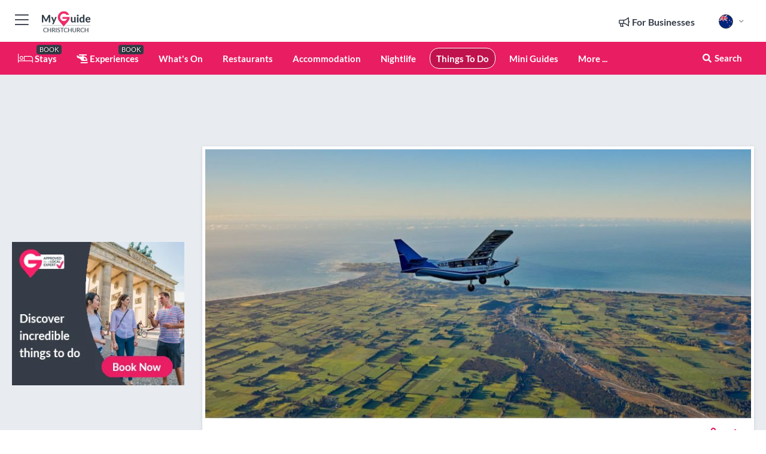

--- FILE ---
content_type: text/html; charset=utf-8
request_url: https://www.myguidechristchurch.com/things-to-do/wings-over-whales-kaikoura
body_size: 22115
content:



			<!DOCTYPE html>
			<!--[if IE 8]>          <html class="ie ie8"> <![endif]-->
			<!--[if IE 9]>          <html class="ie ie9"> <![endif]-->
			<!--[if gt IE 9]><!-->  <html> <!--<![endif]-->
			<html lang="en" >
				<!--<![endif]-->

				<head>

					
					<!-- Global site tag (gtag.js) - Google Analytics -->
					<script nonce="2d9d468cdb7938b0167be1f77e26e1e6" >

			 			window ['gtag_enable_tcf_support'] = true;  

			 		</script>

					<script nonce="2d9d468cdb7938b0167be1f77e26e1e6" async src="https://www.googletagmanager.com/gtag/js?id=G-1BJ0B91QPT"></script>
					<script nonce="2d9d468cdb7938b0167be1f77e26e1e6">
					  	window.dataLayer = window.dataLayer || [];
						function gtag(){dataLayer.push(arguments);}
			  			gtag('js', new Date());

			  			
					  	// gtag('config', 'G-1BJ0B91QPT');
					  	gtag('config', 'G-1BJ0B91QPT', {
					  	 	// 'campaign_source': 'Christchurch',
					  	 	// 'content_group': 'Christchurch',	
						  	'user_properties': {
						   	 	'website': 'Christchurch'
						  	}
						});

					  		gtag('config', 'G-TK441EJBGV');
					</script>


					
							<meta http-equiv="Content-type" content="text/html; charset=utf-8" />
		<title>Wings Over Whales Kaikoura in Christchurch</title>
		<meta name="facebook-domain-verification" content="ktqkjm91i37jwnqn6gifer0jtgd8ob" />
		<meta name="description" content="Wings Over Whales Kaikoura, Christchurch - Adventure through the skies and experience the true magic of Kaikoura, New Zealand.Wings Over Whales Kaikoura prov...">
		<meta name="keywords" content="Wings Over Whales Kaikoura, Christchurch">
		<meta name="robots" content="noodp, index, follow" />
		<meta name="viewport" content="width=device-width, initial-scale=1">

		<link href='https://fonts.googleapis.com/css?family=Lato:300,400,700,900' rel='stylesheet' type='text/css'>
		
						<link rel="alternate" href="https://www.myguidechristchurch.com/things-to-do/wings-over-whales-kaikoura" hreflang="en" />
							
							<link rel="alternate" href="https://www.myguidechristchurch.com/things-to-do/wings-over-whales-kaikoura" hreflang="x-default" />
						<link rel="alternate" href="https://www.myguidechristchurch.com/es/things-to-do/wings-over-whales-kaikoura" hreflang="es" />
							
						<link rel="alternate" href="https://www.myguidechristchurch.com/fr/choses-a-faire/wings-over-whales-kaikoura" hreflang="fr" />
							
						<link rel="alternate" href="https://www.myguidechristchurch.com/pt/coisas-para-fazer/wings-over-whales-kaikoura" hreflang="pt" />
							
						<link rel="alternate" href="https://www.myguidechristchurch.com/it/cose-da-fare/wings-over-whales-kaikoura" hreflang="it" />
							
						<link rel="alternate" href="https://www.myguidechristchurch.com/de/dinge-zu-tun/wings-over-whales-kaikoura" hreflang="de" />
							
						<link rel="alternate" href="https://www.myguidechristchurch.com/nl/dingen-om-te-doen/wings-over-whales-kaikoura" hreflang="nl" />
							
						<link rel="alternate" href="https://www.myguidechristchurch.com/no/ting-a-gjore/wings-over-whales-kaikoura" hreflang="no" />
							
						<link rel="alternate" href="https://www.myguidechristchurch.com/da/things-to-do/wings-over-whales-kaikoura" hreflang="da" />
							
						<link rel="alternate" href="https://www.myguidechristchurch.com/sv/saker-att-gora/wings-over-whales-kaikoura" hreflang="sv" />
							
						<link rel="alternate" href="https://www.myguidechristchurch.com/ja/things-to-do/wings-over-whales-kaikoura" hreflang="ja" />
							
						<link rel="alternate" href="https://www.myguidechristchurch.com/fi/tekemista/wings-over-whales-kaikoura" hreflang="fi" />
							
						<link rel="alternate" href="https://www.myguidechristchurch.com/pl/rzeczy-do-zrobienia/wings-over-whales-kaikoura" hreflang="pl" />
							
						<link rel="alternate" href="https://www.myguidechristchurch.com/ru/things-to-do/wings-over-whales-kaikoura" hreflang="ru" />
							
		
	
		<meta name="google-site-verification" content="g-Hssh-jr_iFZzkQsW9QswVlqUzeLWIy9Lys_Od8z5c" />
		<meta name="ahrefs-site-verification" content="f60c15e269fc27ccdd109cbef095f33e8531889e234532880849b804da551c44">
		<link rel="dns-prefetch" href="//https://images.myguide-cdn.com">
		<link rel="preload" fetchpriority="high" as="image" href="https://images.myguide-cdn.com/cdn-cgi/image/height=35,format=auto,quality=85/images/myguide/logo-light/christchurch.png">
		<link rel="preload" fetchpriority="high" as="image" href="https://images.myguide-cdn.com/cdn-cgi/image/height=35,format=auto,quality=85/images/myguide/logo-dark/christchurch.png">
		<link rel="preload" fetchpriority="high" as="image" href="https://images.myguide-cdn.com/cdn-cgi/image/width=1200,format=auto,quality=85/images/myguide/myguide-travel-frame.jpg">

		

		
		
		
		<link rel="canonical" href="https://www.myguidechristchurch.com/things-to-do/wings-over-whales-kaikoura"  />
		
		

		<link rel="icon" href="https://images.myguide-cdn.com/favicons/favicon.ico" />
		<link rel="manifest" href="/manifest.json">
		<link rel="apple-touch-icon" sizes="57x57" href="https://images.myguide-cdn.com/favicons/apple-icon-57x57.png">
		<link rel="apple-touch-icon" sizes="60x60" href="https://images.myguide-cdn.com/favicons/apple-icon-60x60.png">
		<link rel="apple-touch-icon" sizes="72x72" href="https://images.myguide-cdn.com/favicons/apple-icon-72x72.png">
		<link rel="apple-touch-icon" sizes="76x76" href="https://images.myguide-cdn.com/favicons/apple-icon-76x76.png">
		<link rel="apple-touch-icon" sizes="114x114" href="https://images.myguide-cdn.com/favicons/apple-icon-114x114.png">
		<link rel="apple-touch-icon" sizes="120x120" href="https://images.myguide-cdn.com/favicons/apple-icon-120x120.png">
		<link rel="apple-touch-icon" sizes="144x144" href="https://images.myguide-cdn.com/favicons/apple-icon-144x144.png">
		<link rel="apple-touch-icon" sizes="152x152" href="https://images.myguide-cdn.com/favicons/apple-icon-152x152.png">
		<link rel="apple-touch-icon" sizes="180x180" href="https://images.myguide-cdn.com/favicons/apple-icon-180x180.png">
		<link rel="icon" type="image/png" sizes="192x192"  href="https://images.myguide-cdn.com/favicons/android-icon-192x192.png">
		<link rel="icon" type="image/png" sizes="32x32" href="https://images.myguide-cdn.com/favicons/favicon-32x32.png">
		<link rel="icon" type="image/png" sizes="96x96" href="https://images.myguide-cdn.com/favicons/favicon-96x96.png">
		<link rel="icon" type="image/png" sizes="16x16" href="https://images.myguide-cdn.com/favicons/favicon-16x16.png">
		<meta name="msapplication-TileImage" content="https://images.myguide-cdn.com/favicons/ms-icon-144x144.png">
		<meta name="msapplication-TileColor" content="#ffffff">
		<meta name="theme-color" content="#ffffff">
		<meta name="referrer" content="origin">


		<!-- CSS for IE -->
		<!--[if lte IE 9]>
			<link rel="stylesheet" type="text/css" href="css/ie.css" />
		<![endif]-->

		<!-- HTML5 shim and Respond.js IE8 support of HTML5 elements and media queries -->
		<!--[if lt IE 9]>
		  <script type='text/javascript' src="https://html5shiv.googlecode.com/svn/trunk/html5.js"></script>
		  <script type='text/javascript' src="https://cdnjs.cloudflare.com/ajax/libs/respond.js/1.4.2/respond.js"></script>
		<![endif]-->

		
		<meta name="yandex-verification" content="af9c3905eb736483" />
		
		<meta name="p:domain_verify" content="9f2d0fd09100c83e1e9462f55da3ba0a"/>


		<meta property="og:title" content="Wings Over Whales Kaikoura in Christchurch"/>
		<meta property="og:url" content="https://www.myguidechristchurch.com/things-to-do/wings-over-whales-kaikoura" />
		<meta property="og:type" content="product"/>
		<meta property="og:site_name" content="My Guide Christchurch"/>
		<meta property="og:description" content="Wings Over Whales Kaikoura, Christchurch - Adventure through the skies and experience the true magic of Kaikoura, New Zealand.Wings Over Whales Kaikoura prov..." />
		<meta property="og:brand" content="Wings Over Whales Kaikoura in Christchurch">

					<meta property="og:locale" content="en_GB"/>
					<meta property="og:locale:alternate" content="es_ES"/>
					<meta property="og:locale:alternate" content="fr_FR"/>
					<meta property="og:locale:alternate" content="pt_PT"/>
					<meta property="og:locale:alternate" content="it_IT"/>
					<meta property="og:locale:alternate" content="de_DE"/>
					<meta property="og:locale:alternate" content="nl_NL"/>
					<meta property="og:locale:alternate" content="no_NO"/>
					<meta property="og:locale:alternate" content="da_DK"/>
					<meta property="og:locale:alternate" content="sv_SE"/>
					<meta property="og:locale:alternate" content="ja_JP"/>
					<meta property="og:locale:alternate" content="fi_FI"/>
					<meta property="og:locale:alternate" content="pl_PL"/>
					<meta property="og:locale:alternate" content="ru_RU"/>

		
		
		
		<meta property="og:image" content="https://images.myguide-cdn.com/md/christchurch/companies/wings-over-whales-kaikoura/large/wings-over-whales-kaikoura-710084.jpg" />

		
		
		<meta property="product:retailer_part_no" content="C84675"/>
		<meta property="product:category" content="Things To Do"/>
		
		<meta property="product:location" content="Christchurch"/>
		
		
		
		
		<meta property="product:country" content="New Zealand"/>
		<meta property="product:type" content="Things To Do"/>
		


		
		
		
		
		
		
	
		<meta itemprop="name" content="Wings Over Whales Kaikoura in Christchurch">
		<meta itemprop="description" content="Wings Over Whales Kaikoura, Christchurch - Adventure through the skies and experience the true magic of Kaikoura, New Zealand.Wings Over Whales Kaikoura prov...">
		<meta itemprop="image" content="https://images.myguide-cdn.com/md/christchurch/companies/wings-over-whales-kaikoura/large/wings-over-whales-kaikoura-710084.jpg">


		<meta name="twitter:card" content="summary">
		<meta name="twitter:site" content="@MyGuideNetwork">
		<meta name="twitter:creator" content="@mgchristchurch">
		<meta name="twitter:title" content="Wings Over Whales Kaikoura in Christchurch">
		<meta name="twitter:description" content="Wings Over Whales Kaikoura, Christchurch - Adventure through the skies and experience the true magic of Kaikoura, New Zealand.Wings Over Whales Kaikoura prov...">
		<meta name="twitter:image" content="https://images.myguide-cdn.com/md/christchurch/companies/wings-over-whales-kaikoura/large/wings-over-whales-kaikoura-710084.jpg">

		<meta name="google-site-verification" content="6h6jNsF2E76IFGQ-53vI62FusaH4Rx7G6HwIvLLkQdI" />
		<meta name="google-adsense-account" content="ca-pub-6651265782782197">	




		<link href="https://cache.myguide-network.com//_cache/c7cbef82892739a3c14f125617b5f814.css" rel="stylesheet" type='text/css'>



			
		

			<script nonce="2d9d468cdb7938b0167be1f77e26e1e6" async src="https://securepubads.g.doubleclick.net/tag/js/gpt.js"></script>
			<script nonce="2d9d468cdb7938b0167be1f77e26e1e6">
				var gptadslots = [];
			  	var googletag = googletag || {};
	  			googletag.cmd = googletag.cmd || [];

				googletag.cmd.push(function() {
				gptadslots.push(googletag.defineSlot('/36886427/christchurch_mpu1_300x250', [300, 250], 'mpu1_300x250').addService(googletag.pubads()));
				gptadslots.push(googletag.defineSlot('/36886427/christchurch_mpu2_300x250', [300, 250], 'mpu2_300x250').addService(googletag.pubads()));
				gptadslots.push(googletag.defineSlot('/36886427/christchurch_mpu3_300x250', [300, 250], 'mpu3_300x250').addService(googletag.pubads()));

				
				gptadslots.push(googletag.defineSlot('/36886427/christchurch_top_728x90', [728, 90], 'top_728x90').addService(googletag.pubads()));
				gptadslots.push(googletag.defineSlot('/36886427/christchurch_mpu1_300x600', [300, 600], 'mpu1_300x600').addService(googletag.pubads()));
				gptadslots.push(googletag.defineSlot('/36886427/christchurch_mpu1_728x90', [728, 90], 'mpu1_728x90').addService(googletag.pubads()));
				gptadslots.push(googletag.defineSlot('/36886427/christchurch_top_320x50', [320, 50], 'top_320x50').addService(googletag.pubads()));
				gptadslots.push(googletag.defineSlot('/36886427/christchurch_mpu1_320x50', [320, 50], 'mpu1_320x50').addService(googletag.pubads()));

				googletag.pubads().enableSingleRequest();
				googletag.pubads().setTargeting("PageLink","/things-to-do/wings-over-whales-kaikoura");
				googletag.pubads().setTargeting("PageType","Company");
				googletag.pubads().setTargeting("PageID","84675");
				googletag.pubads().setTargeting("Lang","en");
				googletag.pubads().setTargeting("Page","Free");
				
				
				googletag.enableServices();
				});


				// googletag.cmd.push(function() { googletag.display('mpu1_300x250'); });
				// googletag.cmd.push(function() { googletag.display('top_728x90'); });
				// googletag.cmd.push(function() { googletag.display('top_320x50'); });
			</script>

		
		
		<!-- GetYourGuide Analytics -->

		<script>
		window.addEventListener('load', function() {
			var gygScript = document.createElement('script');
			gygScript.src = "https://widget.getyourguide.com/dist/pa.umd.production.min.js";
			gygScript.async = true;
			gygScript.defer = true;

			gygScript.dataset.gygPartnerId = "GIYFBFF";
			gygScript.dataset.gygGlobalAutoInsert = "true";
			gygScript.dataset.gygGlobalAutoInsertLimit = "8";
			gygScript.dataset.gygGlobalCmp = "auto-insertion";
			gygScript.dataset.gygGlobalAllowedHostCssSelector = ".gygauto";
			gygScript.dataset.gygGlobalExcludedHostUrls = "";
			gygScript.dataset.gygGlobalAllowedHostPathPrefixes = "";
			gygScript.dataset.gygGlobalExcludedKeywords = "";

			document.body.appendChild(gygScript);
		});
		</script>



			<script src="https://www.google.com/recaptcha/enterprise.js?render=6LduFhgrAAAAACFpapDObcxwzn2yMpn2lP5jxegn" async defer></script>

				</head>

				<body class="no-trans front-page company" 
					ng-app="siteApp" 
					id="MainAppCtrl" 
					ng-controller="AppController" 
					ng-init="$root.activeLanguage = 'en'; init({
						location: 'christchurch',
						ga4key: 'G-TK441EJBGV',
						slug: '/things-to-do/wings-over-whales-kaikoura',
						title: 'Wings Over Whales Kaikoura in Christchurch',
						popup: '',
						actionToken: '181b736ab7a53653545a00049b79f80c8ca204da4cc04352586994b97dc6df37',
						lastAction: '',
                        userId: '',
						    googleSignIn: {
                                clientId :'620088340861-8ek878891c5o7ec7gredhui5eqqdph00.apps.googleusercontent.com'
                            },
                        
						view: 'things-to-do'
					});"


					>
				

					<div id="page-wrapper">


							





			<header id="header" class="navbar-static-top sticky-header ">
				<div class="topnav">
					<div class="container text-center">
						<ul class="quick-menu pull-left">
							<li >

								<a  id="menu-01" href="#mobile-menu-01" title="Toggle Menu" data-toggle="collapse" class="btn-block1 mobile-menu-toggle">
									<i class="fal fa-bars fa-fw"></i>
									<i class="fal fa-times fa-fw"></i>
								</a>

								
							</li>

						
							<li>
								<span class="logo navbar-brand">
									<a href="/" title="My Guide Christchurch">
										<div ng-controller="SeasonCtrl" ng-class="seasonClass">
											<img loading="lazy" class="logo-dark" src="https://images.myguide-cdn.com/cdn-cgi/image/height=35,format=auto,quality=85/images/myguide/logo-dark/christchurch.png" alt="My Guide Christchurch" />
										</div>
									</a>
								</span>
							</li>
						</ul>

						<ul class="social-icons clearfix pull-right">
							
							

							<li   ng-show="$root.cart.count" ng-controller="OrderController" ng-cloak data-toggle="tooltip" data-placement="bottom" title="Shopping Cart">
								<a ng-click="openModal('/order/modal?init=summary&orderID='+ $root.cart.orderId, null, false, 'dialog-centered');" class="btn-block relative cartIcon" > 
									<span class="fa fa-shopping-cart" title='#{[{$root.cart.orders.id}]}'></span>
									<label class="hide">Orders</label>
									<div ng-show="$root.cart.count" class="ng-cloak 1pulsing-notification" ng-class="{'pulsing-notification' : $root.cart.count }">
										<small ng-bind="$root.cart.count"></small>
									</div>
								</a>
							</li>



							

								
							
								
								<li class="forBusiness">
									<a href="/for-businesses" 
										class="btn-block">
										<span class="far fa-fw fa-bullhorn"></span>
										<span><strong>For Businesses</strong></span>
									</a>
								</li>
							
								<li id="languagePicker" class="dropdown">
									<a class="dropdown-toggle" id="dropdownMenu3" data-toggle="dropdown">
												<span class="flag-icon flag-icon-squared flag-icon-nz mr5"></span>
										<i class="far fa-angle-down hidden-xs"></i>
									</a>
									<ul class="dropdown-menu dropdown-menu-left" aria-labelledby="dropdownMenu2">
												<li>
															<a href="/es/things-to-do/wings-over-whales-kaikoura">
																<span class="flag-icon flag-icon-squared flag-icon-es mr5"></span>
																<small>Spanish</small>
															</a>
												</li>
												<li>
															<a href="/fr/choses-a-faire/wings-over-whales-kaikoura">
																<span class="flag-icon flag-icon-squared flag-icon-fr mr5"></span>
																<small>French</small>
															</a>
												</li>
												<li>
															<a href="/pt/coisas-para-fazer/wings-over-whales-kaikoura">
																<span class="flag-icon flag-icon-squared flag-icon-pt mr5"></span>
																<small>Portuguese</small>
															</a>
												</li>
												<li>
															<a href="/it/cose-da-fare/wings-over-whales-kaikoura">
																<span class="flag-icon flag-icon-squared flag-icon-it mr5"></span>
																<small>Italian</small>
															</a>
												</li>
												<li>
															<a href="/de/dinge-zu-tun/wings-over-whales-kaikoura">
																<span class="flag-icon flag-icon-squared flag-icon-de mr5"></span>
																<small>German</small>
															</a>
												</li>
												<li>
															<a href="/nl/dingen-om-te-doen/wings-over-whales-kaikoura">
																<span class="flag-icon flag-icon-squared flag-icon-nl mr5"></span>
																<small>Dutch</small>
															</a>
												</li>
												<li>
															<a href="/no/ting-a-gjore/wings-over-whales-kaikoura">
																<span class="flag-icon flag-icon-squared flag-icon-no mr5"></span>
																<small>Norwegian</small>
															</a>
												</li>
												<li>
															<a href="/da/things-to-do/wings-over-whales-kaikoura">
																<span class="flag-icon flag-icon-squared flag-icon-dk mr5"></span>
																<small>Danish</small>
															</a>
												</li>
												<li>
															<a href="/sv/saker-att-gora/wings-over-whales-kaikoura">
																<span class="flag-icon flag-icon-squared flag-icon-sv mr5"></span>
																<small>Swedish</small>
															</a>
												</li>
												<li>
															<a href="/ja/things-to-do/wings-over-whales-kaikoura">
																<span class="flag-icon flag-icon-squared flag-icon-jp mr5"></span>
																<small>Japanese</small>
															</a>
												</li>
												<li>
															<a href="/fi/tekemista/wings-over-whales-kaikoura">
																<span class="flag-icon flag-icon-squared flag-icon-fi mr5"></span>
																<small>Finnish</small>
															</a>
												</li>
												<li>
															<a href="/pl/rzeczy-do-zrobienia/wings-over-whales-kaikoura">
																<span class="flag-icon flag-icon-squared flag-icon-pl mr5"></span>
																<small>Polish</small>
															</a>
												</li>
												<li>
															<a href="/ru/things-to-do/wings-over-whales-kaikoura">
																<span class="flag-icon flag-icon-squared flag-icon-ru mr5"></span>
																<small>Russian</small>
															</a>
												</li>
									</ul>
								</li>


							
						</ul>
					</div>
				</div>


				<div class="main-header ">
					
					<div class="container">

						<nav class="scrollmenu" role="navigation">
							<ul class="menu">



									

										<li id="homepage" >
											<a href="/">
												<i class="fal fa-bed fa-lg"></i> Stays
											</a>
											<small class="label dark">BOOK</small>
											
										</li>



									


														<li id="experiences" >
															<a href="/experiences"><i class="fas fa-helicopter"></i> Experiences</a>
															<small class="label dark">BOOK</small>
														</li>





										<li id="whatson" >
											<a href="/events">What's On</a>
										</li>


														<li id="restaurants" >
															<a href="/restaurants">Restaurants</a>
														</li>
														<li id="accommodation" >
															<a href="/accommodation">Accommodation</a>
														</li>
														<li id="nightlife" >
															<a href="/nightlife">Nightlife</a>
														</li>
														<li id="things-to-do" class="active">
															<a href="/things-to-do">Things To Do</a>
														</li>

									
									
									

										<li id="lists" >
											<a href="/lists">
												Mini Guides
											</a>
										</li>




									<li>
											<a ng-href="" ng-click="openModal('/modal/menu', null, false, 'dialog-centered modal-lg');" class="btn-block">
												More ...
											</a>
									</li>

											<li class="pull-right" data-toggle="tooltip" data-placement="bottom" title="Search Website">
												<a class="btn-block noarrows" data-fancybox data-options='{"smallBtn":false, "buttons":false}' data-src="#filters" href="javascript:;" ng-click="$root.searchQuery=''; $root.searchTotal=1">
													<span class="fa fa-fw fa fa-search"></span> Search
												</a>
											</li>
							</ul>
						</nav>
					</div>

					
				</div>



				<nav id="mobile-menu-01" class="mobile-menu collapse width" aria-expanded="false" ng-cloak>
	                
					
					<a id="menu-01" href="#mobile-menu-01" title="Toggle Menu" data-toggle="collapse" class="mobile-menu-toggle">
							<i class="fal fa-times fa-fw"></i>
						</a>

	                <ul id="mobile-primary-menu" class="menu">

	                	<li ng-if="!$root.user.id" ng-cloak class="loginButton">
							

							<button ng-if="!$root.user.id" ng-click="openModal('/modal/users/auth', null, false, 'dialog-centered');" type="button" class="ng-scope">
                                Login / Sign Up         
                            </button>
						</li>
					
						
						<li ng-if="$root.user.id" ng-cloak class="loginButton menu-item-has-children">
							<a role="button" data-toggle="collapse" href="#profileMenuCollapse" aria-expanded="false" aria-controls="profileMenuCollapse">
								<img ng-if="$root.user.social.facebook.id"
									ng-src="{[{'https://graph.facebook.com/'+ $root.user.social.facebook.id + '/picture?type=large'}]}" 
									alt="{[{$root.user.fullName}]}">
								<img ng-if="!$root.user.social.facebook.id"
									ng-src="https://images.myguide-cdn.com/cdn-cgi/image/height=45,format=auto,quality=85/images/author-placeholder.jpg" 
									alt="{[{$root.user.fullName}]}">
								Hello {[{$root.user.name}]} <i class="fal fa-angle-down"></i>
							</a>
							<div class="submenu collapse" id="profileMenuCollapse">
								<ul>
									<li>
										<a ng-href="/profile">
											Profile
										</a>
									</li>
									<li>
										<a ng-href="/order-history">
											Your Orders
										</a>
									</li>
									<li>
										<a ng-href="/lists">
											My Guides
										</a>
									</li>
									<li>
										<a ng-click="userLogout({
											rid: 'READER_ID',
											url: 'https://www.myguidechristchurch.com/things-to-do/wings-over-whales-kaikoura',
											return: 'https://www.myguidechristchurch.com/things-to-do/wings-over-whales-kaikoura'
										}, true)" ng-href="">
										Logout
										</a>
									</li>
								</ul>
								<div class="space-sep10"></div>
							</div>
						</li>
						<div class="separator"></div>
					


							<li>
								<a href="/for-businesses">
									<i class="fal fa-bullhorn"></i> Add a Business
								</a>
							</li>

							<li>
								<a href="/addcompany">
									<i class="fal fa-check"></i> Claim your Business
								</a>
							</li>

							<li>
								<a href="/promote-events">
									<i class="fal fa-calendar-alt"></i> Promote Events
								</a>
							</li>

							<div class="space-sep10"></div>
							<div class="separator"></div>

						
						

							<li class="menu-item-has-children">
								<a role="button" data-toggle="collapse" href="#eventsMenuCollapse" aria-expanded="false" aria-controls="eventsMenuCollapse">
									<i class="fas fa-calendar-alt"></i> What's On Christchurch<i class="fal fa-angle-down"></i>
								</a>
								<div class="submenu collapse" id="eventsMenuCollapse">
									<ul>
										<li><a href="/events">All Events in Christchurch</a></li>

											<li><a href="/events/today">Today</a></li>
											<li><a href="/events/tomorrow">Tomorrow</a></li>
											<li><a href="/events/next-week">Next Week</a></li>
											<li><a href="/events/this-weekend">This Weekend</a></li>

											<li><a href="/events/january-2026">January 2026</a></li>
											<li><a href="/events/february-2026">February 2026</a></li>
											<li><a href="/events/march-2026">March 2026</a></li>
											<li><a href="/events/april-2026">April 2026</a></li>
											<li><a href="/events/may-2026">May 2026</a></li>
											<li><a href="/events/june-2026">June 2026</a></li>
											<li><a href="/events/july-2026">July 2026</a></li>
											<li><a href="/events/august-2026">August 2026</a></li>
									</ul>
								</div>
							</li>
							<div class="space-sep10"></div>
							<div class="separator"></div>



							<li id="homepage" >
								<a href="/">
									<i class="fal fa-bed fa-lg"></i> Stays
									<small class="label pink">BOOK</small>
								</a>
							</li>





												<li>
													<a href="/experiences"> 
														<i class="fas fa-helicopter"></i> Experiences
														<small class="label pink">BOOK</small>
													
													</a>
												</li>

						
						<div class="space-sep10"></div>
						<div class="separator"></div>							

												<li>
													<a href="/restaurants"> Restaurants
													</a>
												</li>
												<li>
													<a href="/accommodation"> Accommodation
													</a>
												</li>
												<li>
													<a href="/nightlife"> Nightlife
													</a>
												</li>
												<li>
													<a href="/things-to-do"> Things To Do
													</a>
												</li>

						
										<li><a href="/christchurch/wine">Wine</a></li>
										<li><a href="/golf">Golf</a></li>
										<li><a href="/wellness">Wellness</a></li>
										<li><a href="/shopping">Shopping</a></li>
										<li><a href="/christchurch/event-venues">Event Venues</a></li>
										<li><a href="/services">Services</a></li>

						<div class="space-sep10"></div>
						<div class="separator"></div>


							<li>
								<a href="/lists">
									<i class="far fa-plus"></i> Mini Guides
								</a>
							</li>
							<div class="space-sep10"></div>
							<div class="separator"></div>


						
						

						
							<li class="">
								<a href="/top-10-christchurch-activities">Top 10 </a>
							</li>
							<li class="">
								<a href="/photos">Photos of Christchurch</a>
							</li>
							<li class="">
								<a href="/travel-articles">Travel Articles</a>
							</li>
							<li class="">
								<a href="/regionalinfo">Canterbury Regional Info</a>
							</li>
							<li class="">
								<a href="/usefulinfo">Useful Info</a>
							</li>
					</ul>
	            </nav>

				<nav id="mobile-menu-02" class="mobile-menu collapse " aria-expanded="false">
					<a id="menu-02" href="#mobile-menu-02" title="Search" data-toggle="collapse" class="mobile-menu-toggle filter">
						
					</a>
					

					<ul class="iconList clearfix">
	    					<li>

	    						<a ng-href ng-click="openModal('/modal/users/auth', null, false, 'dialog-centered');" class="btn-block relative cartIcon"><i class="fa fa-user"></i> <span>View Profile</span></a></li>
							<li>
								<a ng-href ng-click="openModal('/modal/users/auth', null, false, 'dialog-centered');" class="btn-block relative cartIcon"><i class="fa fa-shopping-cart"></i> <span>Your Orders</span></a>
							</li>
	    					<li>
								<a ng-href ng-click="openModal('/modal/users/auth', null, false, 'dialog-centered');" class="btn-block relative cartIcon"> 
									<i class="fa fa-list"></i> <span>My Guides</span>
								</a>
							</li>
		    				<li>
		    					<a ng-href ng-click="openModal('/modal/users/auth', null, false, 'dialog-centered');"><i class="fa fa-sign-in"></i><span>Login</span></a>
		    				</li>
		    		</ul>
						<div class="logIn">
							<p>Log in for great & exciting features!</p> <img width="53" height="29" src="https://images.myguide-cdn.com/images/myguide/icons/arrow.png" alt="Arrow">
						</div>
	            </nav>

			</header>
	





							

								 <script type="application/ld+json">{
    "@context": "http:\/\/schema.org",
    "@type": "Organization",
    "name": "My Guide Christchurch",
    "url": "https:\/\/www.myguidechristchurch.com",
    "logo": {
        "@context": "http:\/\/schema.org",
        "@type": "ImageObject",
        "url": "https:\/\/images.myguide-cdn.com\/images\/myguide\/logo-dark\/christchurch.png"
    }
}</script>
 <script type="application/ld+json">{
    "@context": "http:\/\/schema.org",
    "@type": "WebSite",
    "name": "My Guide Christchurch",
    "url": "https:\/\/www.myguidechristchurch.com"
}</script>
 <script type="application/ld+json">{
    "@context": "http:\/\/schema.org",
    "@type": "BreadcrumbList",
    "itemListElement": [
        {
            "@type": "ListItem",
            "position": 1,
            "item": {
                "@id": "\/",
                "name": "Christchurch"
            }
        },
        {
            "@type": "ListItem",
            "position": 2,
            "item": {
                "@id": "\/things-to-do",
                "name": "Things To Do"
            }
        },
        {
            "@type": "ListItem",
            "position": 3,
            "item": {
                "@id": "\/things-to-do\/wings-over-whales-kaikoura",
                "name": "Wings Over Whales Kaikoura"
            }
        }
    ]
}</script>
 <script type="application/ld+json">{
    "@context": "http:\/\/schema.org",
    "@graph": [
        {
            "@context": "http:\/\/schema.org",
            "@type": "SiteNavigationElement",
            "@id": "https:\/\/www.myguidechristchurch.com#menu",
            "name": "Stays",
            "url": "https:\/\/www.myguidechristchurch.com\/"
        },
        {
            "@context": "http:\/\/schema.org",
            "@type": "SiteNavigationElement",
            "@id": "https:\/\/www.myguidechristchurch.com#menu",
            "name": "Restaurants",
            "url": "https:\/\/www.myguidechristchurch.com\/restaurants"
        },
        {
            "@context": "http:\/\/schema.org",
            "@type": "SiteNavigationElement",
            "@id": "https:\/\/www.myguidechristchurch.com#menu",
            "name": "Experiences",
            "url": "https:\/\/www.myguidechristchurch.com\/experiences"
        },
        {
            "@context": "http:\/\/schema.org",
            "@type": "SiteNavigationElement",
            "@id": "https:\/\/www.myguidechristchurch.com#menu",
            "name": "Accommodation",
            "url": "https:\/\/www.myguidechristchurch.com\/accommodation"
        },
        {
            "@context": "http:\/\/schema.org",
            "@type": "SiteNavigationElement",
            "@id": "https:\/\/www.myguidechristchurch.com#menu",
            "name": "Nightlife",
            "url": "https:\/\/www.myguidechristchurch.com\/nightlife"
        },
        {
            "@context": "http:\/\/schema.org",
            "@type": "SiteNavigationElement",
            "@id": "https:\/\/www.myguidechristchurch.com#menu",
            "name": "Things To Do",
            "url": "https:\/\/www.myguidechristchurch.com\/things-to-do"
        },
        {
            "@context": "http:\/\/schema.org",
            "@type": "SiteNavigationElement",
            "@id": "https:\/\/www.myguidechristchurch.com#menu",
            "name": "Events in Christchurch",
            "url": "https:\/\/www.myguidechristchurch.com\/events"
        },
        {
            "@context": "http:\/\/schema.org",
            "@type": "SiteNavigationElement",
            "@id": "https:\/\/www.myguidechristchurch.com#menu",
            "name": "Wine",
            "url": "https:\/\/www.myguidechristchurch.com\/christchurch\/wine"
        },
        {
            "@context": "http:\/\/schema.org",
            "@type": "SiteNavigationElement",
            "@id": "https:\/\/www.myguidechristchurch.com#menu",
            "name": "Golf",
            "url": "https:\/\/www.myguidechristchurch.com\/golf"
        },
        {
            "@context": "http:\/\/schema.org",
            "@type": "SiteNavigationElement",
            "@id": "https:\/\/www.myguidechristchurch.com#menu",
            "name": "Wellness",
            "url": "https:\/\/www.myguidechristchurch.com\/wellness"
        },
        {
            "@context": "http:\/\/schema.org",
            "@type": "SiteNavigationElement",
            "@id": "https:\/\/www.myguidechristchurch.com#menu",
            "name": "Shopping",
            "url": "https:\/\/www.myguidechristchurch.com\/shopping"
        },
        {
            "@context": "http:\/\/schema.org",
            "@type": "SiteNavigationElement",
            "@id": "https:\/\/www.myguidechristchurch.com#menu",
            "name": "Event Venues",
            "url": "https:\/\/www.myguidechristchurch.com\/christchurch\/event-venues"
        },
        {
            "@context": "http:\/\/schema.org",
            "@type": "SiteNavigationElement",
            "@id": "https:\/\/www.myguidechristchurch.com#menu",
            "name": "Services",
            "url": "https:\/\/www.myguidechristchurch.com\/services"
        },
        {
            "@context": "http:\/\/schema.org",
            "@type": "SiteNavigationElement",
            "@id": "https:\/\/www.myguidechristchurch.com#menu",
            "name": "Mini Guides",
            "url": "https:\/\/www.myguidechristchurch.com\/lists"
        },
        {
            "@context": "http:\/\/schema.org",
            "@type": "SiteNavigationElement",
            "@id": "https:\/\/www.myguidechristchurch.com#menu",
            "name": "Top 10 ",
            "url": "https:\/\/www.myguidechristchurch.com\/top-10-christchurch-activities"
        },
        {
            "@context": "http:\/\/schema.org",
            "@type": "SiteNavigationElement",
            "@id": "https:\/\/www.myguidechristchurch.com#menu",
            "name": "Photos of Christchurch",
            "url": "https:\/\/www.myguidechristchurch.com\/photos"
        },
        {
            "@context": "http:\/\/schema.org",
            "@type": "SiteNavigationElement",
            "@id": "https:\/\/www.myguidechristchurch.com#menu",
            "name": "Travel Articles",
            "url": "https:\/\/www.myguidechristchurch.com\/travel-articles"
        },
        {
            "@context": "http:\/\/schema.org",
            "@type": "SiteNavigationElement",
            "@id": "https:\/\/www.myguidechristchurch.com#menu",
            "name": "Canterbury Regional Info",
            "url": "https:\/\/www.myguidechristchurch.com\/regionalinfo"
        },
        {
            "@context": "http:\/\/schema.org",
            "@type": "SiteNavigationElement",
            "@id": "https:\/\/www.myguidechristchurch.com#menu",
            "name": "Useful Info",
            "url": "https:\/\/www.myguidechristchurch.com\/usefulinfo"
        },
        {
            "@context": "http:\/\/schema.org",
            "@type": "SiteNavigationElement",
            "@id": "https:\/\/www.myguidechristchurch.com#menu",
            "name": "Travel Articles",
            "url": "https:\/\/www.myguidechristchurch.com\/travel-articles"
        }
    ]
}</script>
 <script type="application/ld+json">{
    "@context": "http:\/\/schema.org",
    "description": "Wings Over Whales Kaikoura, Christchurch - Adventure through the skies and experience the true magic of Kaikoura, New Zealand.Wings Over Whales Kaikoura prov...",
    "address": {
        "@type": "PostalAddress",
        "streetAddress": "Kaikoura Airport, 617 State Highway 1 , Peketa",
        "addressCountry": "New Zealand"
    },
    "geo": {
        "@type": "GeoCoordinates",
        "latitude": -42.42578,
        "longitude": 173.599945
    },
    "image": [
        "https:\/\/images.myguide-cdn.com\/md\/christchurch\/companies\/wings-over-whales-kaikoura\/large\/wings-over-whales-kaikoura-710084.jpg",
        "https:\/\/images.myguide-cdn.com\/christchurch\/companies\/wings-over-whales-kaikoura\/large\/wings-over-whales-kaikoura-494263.png"
    ],
    "@type": "LocalBusiness",
    "name": "Wings Over Whales Kaikoura",
    "url": "https:\/\/www.myguidechristchurch.com\/things-to-do\/wings-over-whales-kaikoura"
}</script>



								








								<section id="content">
									<div class="container">
										<div class="row">

											<div class="sidebar hidden-sm hidden-xs col-md-3">
																<div class="clearfix"></div>
			<div class="advert">




							


									<div id="mpu1_300x250" class="mpu-square">
										<script nonce="2d9d468cdb7938b0167be1f77e26e1e6" type='text/javascript'>
											googletag.cmd.push(function() { googletag.display('mpu1_300x250'); });
										</script>
									</div>
							
					
			</div>
			<div class="clearfix"></div>




														<div class="advert skyscraper">

			
						<a title="View All Experiences" href="/experiences">
							<img loading="lazy" src="https://images.myguide-cdn.com/cdn-cgi/image/width=350,format=auto,quality=85/advertising/gyg_en.png" height="auto" width="350" alt="Ad Placeholder">
						</a>



			
	</div>

															<div class="clearfix"></div>
		<div class="advert">

			



						
							
						<div 
								class="trackClick" 
								data-affiliate="GetYourGuide" 
								data-track="affiliatelink"  
								data-view="company"
								data-type="company" 
								data-typeid="84675" 
								data-ref="widget_auto"
								data-gyg-widget="auto" 
								data-gyg-number-of-items="5"
								data-gyg-locale-code="en-GB" 
								data-gyg-currency="NZD" 
								data-gyg-cmp=""
								data-gyg-partner-id="GIYFBFF"></div>



					
					
		</div>

											</div>
											
											<div id="main" class="col-sm-12 col-md-9">
																<div class="advert leaderboard">






							

									
									<div id="top_728x90">
										<script nonce="2d9d468cdb7938b0167be1f77e26e1e6" type='text/javascript'>
											googletag.cmd.push(function() { googletag.display('top_728x90'); });
										</script>
									</div>
									

									
								<div class="callToAction">
									<div>Want to Run Your Own<br><strong>My Guide Website</strong>?</div>
									<a class="pink" href="https://www.myguide-network.com/franchise" target="_blank"><i class="fa fa-info-circle"></i> Find Out More</a>
								</div>
							
			</div>

														<div class="companyslider new">
		<div id="mediaCarouselPhoto" class="col-xs-12 col-sm-12 col-md-12 nopadding">
			<div id="companyImageSlider">
					<div class="row">
						<div class="col-xs-12">
								<a data-fancybox-trigger="gallery" class="blockLink relative" href="javascript:;" data-fancybox-index="0" title="Wings Over Whales Kaikoura">
									<img src="https://images.myguide-cdn.com/md/christchurch/companies/wings-over-whales-kaikoura/large/wings-over-whales-kaikoura-710084.jpg" class="big" alt="Wings Over Whales Kaikoura">
								</a>
						</div>
					</div>
			</div>
		</div>
		<div class="clearfix"></div>
	</div>

	
	<div class="post companyPage">
		<div id="companyTabs" class="tab-container trans-style">
			<div class="tab-page">
				<div class="tab-content col-md-12">
					<div class="tab-pane tab-page row active fade in" id="overview">
						<div class="row">
				
							<div id="companyText" class="col-sm-12 col-md-8">
								
								<div class="headingHolder">
									<div class="space-sep10"></div>
									<div class="space-sep10 hidden-xs"></div>
									<h1>Wings Over Whales Kaikoura</h1>
									
								</div>


									<small class="description comma">Scenic Flights</small>
									<small class="description comma">Wildlife</small>
									<small class="description comma">Adventure Activities</small>
									<small class="description comma">Whale Watching</small>
									<small class="description comma">Sightseeing Tours</small>
									
								<div class="clearfix"></div>
								<div class="space-sep10"></div>




								
								Adventure through the skies and experience the true magic of Kaikoura, New Zealand.<br />
<br />
Wings Over Whales Kaikoura provide whale watching flights, scenic air tours and private aircraft charter. Our professional and experienced team deliver a friendly flying experience, where the comfort and safety of each passenger is paramount.<br />
<br />
Passengers are able to enjoy their own window seat and our high-winged aircraft will allow you to have an unobstructed view of Kaikoura’s marine wild life and majestic scenery.<br />
<br />
We operate from Kaikoura Airport, an 8km drive south from the town centre.&nbsp; Located in an inviting log cabin terminal, customers can enjoy great facilities with on-site gift shop, café and rest room facilities.<br />
<br />
Visitors are encouraged to allow 1 hour to complete either their whale watching or scenic flight experience.&nbsp; An information and safety briefing is conducted prior to travel and all flights are 30 minutes in duration unless an alternative length of trip has been agreed on.<br />
<br />
We welcome individuals, groups and also those with children, infants and limited mobility.<br />
<br />
<strong>Contact:</strong><br />
<br />
03 319 6580
								<div class="space-sep15"></div>			



								<div class="clearfix"></div>
							</div>
							<div id="companySidebar" class="col-sm-12 col-md-4">
								<div class="space-sep15"></div>

								<div class="absolute1">
										<a class="iconButton" title="Add to My Guide" ng-click="openModal('/modal/users/auth', null, false, 'dialog-centered');"><i class="far fa-plus"></i></a>
									
		<a id="socialsharebutton" tabindex="0" data-trigger="focus" class="iconButton" data-placement="bottom" data-html="true" data-toggle="popover" title="Share with Friends" data-content="
			<a href='#' class='ssk sskIcon ssk-facebook' data-toggle='tooltip' data-placement='bottom' title='Share on Facebook'></a>
			<a href='#' class='ssk sskIcon ssk-twitter' data-toggle='tooltip' data-placement='bottom' title='Share on Twitter'></a>
		    <a href='#' class='ssk sskIcon ssk-email' data-toggle='tooltip' data-placement='bottom' title='Share via Email'></a>
		    <a href='#' class='ssk sskIcon ssk-pinterest' data-toggle='tooltip' data-placement='bottom' title='Share on Pinterest'></a>
		    <a href='#' class='ssk sskIcon ssk-linkedin' data-toggle='tooltip' data-placement='bottom' title='Share on LinkedIn'></a>">
				<i class="fa fa-fw fa-share-alt"></i>
		</a>

								</div>

								<div class="clearfix"></div>

								<div class="space-sep15"></div>




								

								


								
								
								<div class="space-sep30"></div>
							</div>
						</div>
					</div>
				</div>
			</div>
		</div>
	</div>



	


	





		<div class="space-sep20"></div>
		<div class="post bs p15 white-bg">
			<h2 class="pull-left">Directions</h2>
				<div id="map" class=" boxclearfix">
						<div class="clearfix"></div>
							<span class="geo">
								<abbr class="longitude" title="173.599945"></abbr>
								<abbr class="latitude" title="-42.42578"></abbr>
							</span>

						<p class="adr">
							<a class="skin-color trackClick" title="Larger Map for Company: Wings Over Whales Kaikoura " href="https://maps.google.com/maps?q=-42.42578,173.599945+(Wings Over Whales Kaikoura )" target="_blank" class="trackClick" data-track="view larger map">
							<i class="fas fa-map-marker pink-color"></i> <span class="street-address">Kaikoura Airport, 617 State Highway 1 </span>, <span class="extended-address">Peketa</span>, <span class="locality">Kaikoura</span>
							</a>
						</p>
						<div id="mapid"></div>
						


						<div class="space-sep10"></div>
						
						<a class="pull-right skin-color trackClick" title="Larger Map for Company: Wings Over Whales Kaikoura " href="https://maps.google.com/maps?q=-42.42578,173.599945+(Wings Over Whales Kaikoura )" target="_blank" class="trackClick" data-track="view larger map">Get Directions <i class="fa fa-external-link"></i></a>
					<div class="clearfix"></div>
				</div>
				<div class="space-sep10"></div>

		</div>



			<div class="space-sep20"></div>
			<div class="post bs p15 white-bg">
				<h2 class="pull-left">Book Nearby Accommodation</h2>
				<a id="map-larger" 
					class="button primary big pull-right trackClick" 
					data-affiliate="Stay22" 
					data-track="affiliatelink"  
					data-view="company"
					data-type="company"
					data-typeid="84675"
					data-ref="largermap"
					title="Larger Map for Company: Wings Over Whales Kaikoura " 
					href="https://www.stay22.com/embed/gm?aid=myguide&lat=-42.42578&lng=173.599945&navbarcolor=e8ecf1&fontcolor=363c48&title=Wings Over Whales Kaikoura&venue=Wings Over Whales Kaikoura&checkin=&hotelscolor=f7f7f7&hotelsfontcolor=363c48&campaign=&markerimage=https://https://images.myguide-cdn.com/images/g-spot2.png&disableautohover=true&mapstyle=light&scroll=false&zoom=13&listviewexpand=true&ljs=en" 
					target="_blank">
					<strong>Get Directions</strong>
				</a>


				<div class="space-sep15"></div>
				<div class="gallery">
					<div class="col-md-12 nopadding">
							
						<div class="trackClick1" 
								data-affiliate="Stay22" 
								data-track="affiliatelink"  
								data-view="company"
								data-type="company" 
								data-typeid="84675"
								data-ref="map">
							
							<iframe id="stay22-widget" width="100%" height="420" src="https://www.stay22.com/embed/gm?aid=myguide&lat=-42.42578&lng=173.599945&navbarcolor=e8ecf1&fontcolor=363c48&title=Wings Over Whales Kaikoura&venue=Wings Over Whales Kaikoura&checkin=&hotelscolor=f7f7f7&hotelsfontcolor=363c48&campaign=&markerimage=https://https://images.myguide-cdn.com/images/g-spot2.png&disableautohover=true&mapstyle=light&scroll=false&zoom=13&viewmode=map&ljs=en" frameborder="0" allowfullscreen></iframe>


						</div> 

						
					</div>
				</div>
				<div class="clearfix"></div>

			</div>

		<div class="space-sep20"></div>
		<div class="post bs1 p15 white-bg">
			<div class="well">
				<h4><i class="fa fa-bullhorn"></i> Are you a business owner in Christchurch?</h4>
			    <p>My Guide Christchurch, an informative and user-friendly <strong>online guide</strong>, was created for all those interested in the Christchurch region.</p>
                <p>Used daily by travellers, tourists, residents and locals, powered by Local Experts, <strong>our site reaches the people who are your potential customers.</strong></p>
			
				<ul>
					<li><i class="fa fa-check green p10" aria-hidden="true"></i> WhatsApp Enquiries</li>
					<li><i class="fa fa-check green p10" aria-hidden="true"></i> Integrate your chosen Booking platform</li>
					<li><i class="fa fa-check green p10" aria-hidden="true"></i> Gallery with Videos & Virtual Tours</li>
					<li><i class="fa fa-check green p10" aria-hidden="true"></i> Downloadable PDFs (Menus , Pricing lists..)</li>
					<li><i class="fa fa-check green p10" aria-hidden="true"></i> Event Promotion Included</li>
					<li><i class="fa fa-check green p10" aria-hidden="true"></i> Website Link</li>
					<li><i class="fa fa-check green p10" aria-hidden="true"></i> Social Media links</li>
				</ul>
				<div class="space-sep20"></div>
				<a href="/for-businesses" target="_blank" class="button btn-block1 primary strong">
    				Find Out More
				</a>
			</div>
		</div>							

	
	<div class="space-sep10"></div>







											</div>
										</div>
									</div>
								</section>

							
		<div id="userlists" class="mgLightbox customLightbox">
			<div class="lightboxHeader">
				<a class="innerClose left" data-fancybox-close><i class="fa fa-angle-double-left"></i></a>
					<a ng-click="openModal('/modal/users/auth', null, false, 'dialog-centered');" class="innerClose pull-right">
						<i class="fa fa-user-circle"></i>
					</a>
				<h4>My Lists</h4>

				<div id="createBox" class="mgLightbox smallBox">
					<div class="lightboxHeader">
						<a class="innerClose left" data-fancybox-close><i class="fa fa-angle-double-left"></i></a>
						<a class="innerClose" data-fancybox-close><span class="closeIcon faded"></span></a>
						<h4>Create New Guide</h4>
					</div>
					<div class="lightboxContent">
						<label>Suggested Guides</label>

						<select class="custom-select" ng-model="$root.listCtrl.select.ideas" ng-change="$root.listCtrl.value = $root.listCtrl.select.ideas;" name="ideas" id="ideas">
							<option value="">-- Select One --</option>
							<optgroup label="Suggested Guides">
								<option value="My Guide to Christchurch">My Guide to Christchurch</option>
									<option value="New Bars To Try">New Bars To Try</option>
									<option value="New Nightclubs To Try">New Nightclubs To Try</option>
									<option value="New Restaurants To Try">New Restaurants To Try</option>
									<option value="Best For Cocktails">Best For Cocktails</option>
									<option value="Best For Friday Night Drinks">Best For Friday Night Drinks</option>
									<option value="Best For Kids">Best For Kids</option>
									<option value="Best For Live Music">Best For Live Music</option>
									<option value="Best For Meeting Friends">Best For Meeting Friends</option>
									<option value="Best For Sundays">Best For Sundays</option>
									<option value="Best For Sunsets">Best For Sunsets</option>
									<option value="Best For Relaxing">Best For Relaxing</option>
									<option value="My Favourite Cafes">My Favourite Cafes</option>
									<option value="My Favourite Clubs">My Favourite Clubs</option>
									<option value="My Favourite Places">My Favourite Places</option>
									<option value="My Favourite Restaurants">My Favourite Restaurants</option>
									<option value="My Favourite Rooftop Bars">My Favourite Rooftop Bars</option>
									<option value="My Must See Places">My Must See Places</option>
									<option value="My Trip in DATE">My Trip in DATE</option>
									<option value="Our Trip to .....">Our Trip to .....</option>
									<option value="Must See Places For First Timers">Must See Places For First Timers</option>
									<option value="Hottest New Venues">Hottest New Venues</option>
									<option value="Trending">Trending</option>
									<option value="The Bucket List">The Bucket List</option>
							</optgroup>
								<optgroup label="Attractions in Christchurch">
									<option value="Best Attractions in Christchurch">Best Attractions in Christchurch</option>
									<option value="Top 5 Attractions in Christchurch">Top 5 Attractions in Christchurch</option>
									<option value="Top 10 Attractions in Christchurch">Top 10 Attractions in Christchurch</option>
								</optgroup>
								<optgroup label="Bars in Christchurch">
									<option value="Best Bars in Christchurch">Best Bars in Christchurch</option>
									<option value="Top 5 Bars in Christchurch">Top 5 Bars in Christchurch</option>
									<option value="Top 10 Bars in Christchurch">Top 10 Bars in Christchurch</option>
								</optgroup>
								<optgroup label="Beaches in Christchurch">
									<option value="Best Beaches in Christchurch">Best Beaches in Christchurch</option>
									<option value="Top 5 Beaches in Christchurch">Top 5 Beaches in Christchurch</option>
									<option value="Top 10 Beaches in Christchurch">Top 10 Beaches in Christchurch</option>
								</optgroup>
								<optgroup label="Beach Clubs in Christchurch">
									<option value="Best Beach Clubs in Christchurch">Best Beach Clubs in Christchurch</option>
									<option value="Top 5 Beach Clubs in Christchurch">Top 5 Beach Clubs in Christchurch</option>
									<option value="Top 10 Beach Clubs in Christchurch">Top 10 Beach Clubs in Christchurch</option>
								</optgroup>
								<optgroup label="Breathtaking Locations in Christchurch">
									<option value="Best Breathtaking Locations in Christchurch">Best Breathtaking Locations in Christchurch</option>
									<option value="Top 5 Breathtaking Locations in Christchurch">Top 5 Breathtaking Locations in Christchurch</option>
									<option value="Top 10 Breathtaking Locations in Christchurch">Top 10 Breathtaking Locations in Christchurch</option>
								</optgroup>
								<optgroup label="Cafes in Christchurch">
									<option value="Best Cafes in Christchurch">Best Cafes in Christchurch</option>
									<option value="Top 5 Cafes in Christchurch">Top 5 Cafes in Christchurch</option>
									<option value="Top 10 Cafes in Christchurch">Top 10 Cafes in Christchurch</option>
								</optgroup>
								<optgroup label="Clubs in Christchurch">
									<option value="Best Clubs in Christchurch">Best Clubs in Christchurch</option>
									<option value="Top 5 Clubs in Christchurch">Top 5 Clubs in Christchurch</option>
									<option value="Top 10 Clubs in Christchurch">Top 10 Clubs in Christchurch</option>
								</optgroup>
								<optgroup label="Cocktail Bars in Christchurch">
									<option value="Best Cocktail Bars in Christchurch">Best Cocktail Bars in Christchurch</option>
									<option value="Top 5 Cocktail Bars in Christchurch">Top 5 Cocktail Bars in Christchurch</option>
									<option value="Top 10 Cocktail Bars in Christchurch">Top 10 Cocktail Bars in Christchurch</option>
								</optgroup>
								<optgroup label="Golf Courses in Christchurch">
									<option value="Best Golf Courses in Christchurch">Best Golf Courses in Christchurch</option>
									<option value="Top 5 Golf Courses in Christchurch">Top 5 Golf Courses in Christchurch</option>
									<option value="Top 10 Golf Courses in Christchurch">Top 10 Golf Courses in Christchurch</option>
								</optgroup>
								<optgroup label="Luxury Resorts in Christchurch">
									<option value="Best Luxury Resorts in Christchurch">Best Luxury Resorts in Christchurch</option>
									<option value="Top 5 Luxury Resorts in Christchurch">Top 5 Luxury Resorts in Christchurch</option>
									<option value="Top 10 Luxury Resorts in Christchurch">Top 10 Luxury Resorts in Christchurch</option>
								</optgroup>
								<optgroup label="Night Clubs in Christchurch">
									<option value="Best Night Clubs in Christchurch">Best Night Clubs in Christchurch</option>
									<option value="Top 5 Night Clubs in Christchurch">Top 5 Night Clubs in Christchurch</option>
									<option value="Top 10 Night Clubs in Christchurch">Top 10 Night Clubs in Christchurch</option>
								</optgroup>
								<optgroup label="For Birthday Parties in Christchurch">
									<option value="Best For Birthday Parties in Christchurch">Best For Birthday Parties in Christchurch</option>
									<option value="Top 5 For Birthday Parties in Christchurch">Top 5 For Birthday Parties in Christchurch</option>
									<option value="Top 10 For Birthday Parties in Christchurch">Top 10 For Birthday Parties in Christchurch</option>
								</optgroup>
								<optgroup label="For Christmas Parties in Christchurch">
									<option value="Best For Christmas Parties in Christchurch">Best For Christmas Parties in Christchurch</option>
									<option value="Top 5 For Christmas Parties in Christchurch">Top 5 For Christmas Parties in Christchurch</option>
									<option value="Top 10 For Christmas Parties in Christchurch">Top 10 For Christmas Parties in Christchurch</option>
								</optgroup>
								<optgroup label="For Fathers Day in Christchurch">
									<option value="Best For Fathers Day in Christchurch">Best For Fathers Day in Christchurch</option>
									<option value="Top 5 For Fathers Day in Christchurch">Top 5 For Fathers Day in Christchurch</option>
									<option value="Top 10 For Fathers Day in Christchurch">Top 10 For Fathers Day in Christchurch</option>
								</optgroup>
								<optgroup label="For Mothers Day in Christchurch">
									<option value="Best For Mothers Day in Christchurch">Best For Mothers Day in Christchurch</option>
									<option value="Top 5 For Mothers Day in Christchurch">Top 5 For Mothers Day in Christchurch</option>
									<option value="Top 10 For Mothers Day in Christchurch">Top 10 For Mothers Day in Christchurch</option>
								</optgroup>
								<optgroup label="For Office Parties in Christchurch">
									<option value="Best For Office Parties in Christchurch">Best For Office Parties in Christchurch</option>
									<option value="Top 5 For Office Parties in Christchurch">Top 5 For Office Parties in Christchurch</option>
									<option value="Top 10 For Office Parties in Christchurch">Top 10 For Office Parties in Christchurch</option>
								</optgroup>
								<optgroup label="For Stag & Hens in Christchurch">
									<option value="Best For Stag & Hens in Christchurch">Best For Stag & Hens in Christchurch</option>
									<option value="Top 5 For Stag & Hens in Christchurch">Top 5 For Stag & Hens in Christchurch</option>
									<option value="Top 10 For Stag & Hens in Christchurch">Top 10 For Stag & Hens in Christchurch</option>
								</optgroup>
								<optgroup label="For Valentines Day in Christchurch">
									<option value="Best For Valentines Day in Christchurch">Best For Valentines Day in Christchurch</option>
									<option value="Top 5 For Valentines Day in Christchurch">Top 5 For Valentines Day in Christchurch</option>
									<option value="Top 10 For Valentines Day in Christchurch">Top 10 For Valentines Day in Christchurch</option>
								</optgroup>
								<optgroup label="Places To See in Christchurch">
									<option value="Best Places To See in Christchurch">Best Places To See in Christchurch</option>
									<option value="Top 5 Places To See in Christchurch">Top 5 Places To See in Christchurch</option>
									<option value="Top 10 Places To See in Christchurch">Top 10 Places To See in Christchurch</option>
								</optgroup>
								<optgroup label="Restaurants in Christchurch">
									<option value="Best Restaurants in Christchurch">Best Restaurants in Christchurch</option>
									<option value="Top 5 Restaurants in Christchurch">Top 5 Restaurants in Christchurch</option>
									<option value="Top 10 Restaurants in Christchurch">Top 10 Restaurants in Christchurch</option>
								</optgroup>
								<optgroup label="Rooftop Bars in Christchurch">
									<option value="Best Rooftop Bars in Christchurch">Best Rooftop Bars in Christchurch</option>
									<option value="Top 5 Rooftop Bars in Christchurch">Top 5 Rooftop Bars in Christchurch</option>
									<option value="Top 10 Rooftop Bars in Christchurch">Top 10 Rooftop Bars in Christchurch</option>
								</optgroup>
								<optgroup label="Spas in Christchurch">
									<option value="Best Spas in Christchurch">Best Spas in Christchurch</option>
									<option value="Top 5 Spas in Christchurch">Top 5 Spas in Christchurch</option>
									<option value="Top 10 Spas in Christchurch">Top 10 Spas in Christchurch</option>
								</optgroup>
								<optgroup label="Sunset Spots in Christchurch">
									<option value="Best Sunset Spots in Christchurch">Best Sunset Spots in Christchurch</option>
									<option value="Top 5 Sunset Spots in Christchurch">Top 5 Sunset Spots in Christchurch</option>
									<option value="Top 10 Sunset Spots in Christchurch">Top 10 Sunset Spots in Christchurch</option>
								</optgroup>
								<optgroup label="Tours in Christchurch">
									<option value="Best Tours in Christchurch">Best Tours in Christchurch</option>
									<option value="Top 5 Tours in Christchurch">Top 5 Tours in Christchurch</option>
									<option value="Top 10 Tours in Christchurch">Top 10 Tours in Christchurch</option>
								</optgroup>
								<optgroup label="Tourist Attractions in Christchurch">
									<option value="Best Tourist Attractions in Christchurch">Best Tourist Attractions in Christchurch</option>
									<option value="Top 5 Tourist Attractions in Christchurch">Top 5 Tourist Attractions in Christchurch</option>
									<option value="Top 10 Tourist Attractions in Christchurch">Top 10 Tourist Attractions in Christchurch</option>
								</optgroup>
								<optgroup label="Things To Do in Christchurch">
									<option value="Best Things To Do in Christchurch">Best Things To Do in Christchurch</option>
									<option value="Top 5 Things To Do in Christchurch">Top 5 Things To Do in Christchurch</option>
									<option value="Top 10 Things To Do in Christchurch">Top 10 Things To Do in Christchurch</option>
								</optgroup>
								<optgroup label="Things To Do with Kids in Christchurch">
									<option value="Best Things To Do with Kids in Christchurch">Best Things To Do with Kids in Christchurch</option>
									<option value="Top 5 Things To Do with Kids in Christchurch">Top 5 Things To Do with Kids in Christchurch</option>
									<option value="Top 10 Things To Do with Kids in Christchurch">Top 10 Things To Do with Kids in Christchurch</option>
								</optgroup>
								<optgroup label="Wedding Venues in Christchurch">
									<option value="Best Wedding Venues in Christchurch">Best Wedding Venues in Christchurch</option>
									<option value="Top 5 Wedding Venues in Christchurch">Top 5 Wedding Venues in Christchurch</option>
									<option value="Top 10 Wedding Venues in Christchurch">Top 10 Wedding Venues in Christchurch</option>
								</optgroup>
								<optgroup label="For A View in Christchurch">
									<option value="Best For A View in Christchurch">Best For A View in Christchurch</option>
									<option value="Top 5 For A View in Christchurch">Top 5 For A View in Christchurch</option>
									<option value="Top 10 For A View in Christchurch">Top 10 For A View in Christchurch</option>
								</optgroup>
						</select>

						<div class="space-sep10"></div>
						<div class="space-sep5"></div>
						<p>OR</p>
						<div class="space-sep5"></div>
						<label>Name Your Own Guide</label>
						<input type="search" class="btn-block" ng-model="$root.listCtrl.value" name="q" id="q" placeholder="Enter a title or select one from above" required>
						<div class="space-sep20"></div>
						<button data-fancybox data-options='{"smallBtn":false, "buttons":false}' data-src="#confirmBox" ng-click="$root.listCtrl.command = 'list_create'; $root.listCtrl.commandText = 'Create Guide?'" class="noarrows button button-submit btn-block" >
							<i class="far fa-plus"></i> CREATE MY GUIDE
						</button>
					</div>
				</div>
			</div>

			<div class="lightboxContent">
						<div class="introduction">
							<h5>Mini Guides</h5>
							<img class="arrow" width="53" height="29" src="https://images.myguide-cdn.com/images/myguide/icons/arrow.png" alt="Arrow" />
							<p class="padded" amp-access="NOT loggedIn" amp-access-hide>Login to create your guides for Christchurch.</p>
						</div>



			</div>
		</div>

		<div id="listBoxAdd" class="mgLightbox">
			<div class="lightboxHeader">
				<a class="innerClose left" data-fancybox-close><i class="fa fa-angle-double-left"></i></a>
				<a class="innerClose" data-fancybox-close><span class="closeIcon faded"></span></a>
				<h4>Add to My Guide</h4>
			</div>
			<div class="lightboxContent">
				<h5>Create New Guide</h5>
				<ul>
					<li>
						<a data-fancybox data-options='{"smallBtn":false, "buttons":false}' class="noarrows" data-src="#createBox" href="javascript:;" id="addNew">
							<i class="fa fa-plus fa-x2"></i> Add to New Guide
						</a>
					</li>
				</ul>
				<div class="space-sep10"></div>


				<div class="space-sep20"></div>


			<div class="space-sep10"></div>
			</div>
		</div>

		<div id="confirmBox" class="mgLightbox smallBox">
			<div class="lightboxHeader">
				<a class="innerClose pull-right" data-fancybox-close><span class="closeIcon faded"></span></a>
				<h4 ng-bind="$root.listCtrl.commandText"></h4>
			</div>
			<div class="lightboxContent filters1">
				<div class="textHolder">
					<form id="myform" method="post" target="_top" action="" novalidate>
						<input type="text" id="command"		name="command"  	ng-model="$root.listCtrl.command" hidden>
						<input type="text" id="value" 		name="value" 		ng-model="$root.listCtrl.value" hidden>
						<input type="text" id="listid" 		name="listid" 		ng-model="$root.listCtrl.listid" hidden>
						<input type="text" id="type" 		name="type" 		ng-model="$root.listCtrl.type" hidden>
						<input type="text" id="itemid" 		name="itemid" 		ng-model="$root.listCtrl.itemid" hidden>
						<div class="center-text">
							<button type="submit" value="CONFIRM" class="button button-submit btn-block"><i class="fa fa-tick"></i> CONFIRM</button>
							<div class="space-sep10"></div>
							<a class="button light btn-block" data-fancybox-close>Cancel</a>
						</div>
					</form>
					<div class="space-sep10"></div>
				</div>
			</div>
		</div>

		<div id="renameBox" class="mgLightbox smallBox">
			<div class="lightboxHeader">
				<a class="innerClose pull-right" data-fancybox-close><span class="closeIcon faded"></span></a>
				<h4 ng-bind="$root.listCtrl.commandText"></h4>
			</div>
			<div class="lightboxContent filters1">
				<div class="space-sep10"></div>
				<div class="textHolder">
					<div class="center-text">
						<input class="btn-block" type="text" id="value2" name="value" ng-model="$root.listCtrl.value" value="">
						<div class="space-sep10"></div>
						<button data-fancybox data-options='{"smallBtn":false, "buttons":false}' data-src="#confirmBox"  type="submit" ng-click="$root.listCtrl.command = 'list_rename'; $root.listCtrl.commandText = 'Rename Guide?'" value="CONFIRM" class="button button-submit btn-block"><i class="fa fa-tick"></i> CONFIRM</button>
						<div class="space-sep10"></div>
						<a class="button light btn-block" data-fancybox-close>Cancel</a>
					</div>
					<div class="space-sep10"></div>
				</div>
			</div>
		</div>

								


				<div id="homepageCompanies" class="slider section">
			       <div class="container">
			            <div class="description">
							<h2  class="pull-left">
								Book Experiences in Christchurch 
							</h2>

				            <div class="pull-right">
				            	<div class="space-sep5 visible-xs"></div>
				           		<a href="/experiences" class="button btn-block primary ">View All</a>
				            </div>
			            
						</div>
						<div class="clearfix"></div>


			            <div class="image-carousel style2 style2 flex-slider" data-item-width="307" data-item-margin="20">
							<ul class="slides image-box style9">
										<li class="relative event ofv">
											<div class="ribbon left"><span>FEATURED</span></div>

											<article class="box">
												<a class="hoverZoom" href="/experiences/christchurch-tram-punt-and-gondola-ride-combo-ticket">
														
													<img class="zoom" loading="lazy" src="https://images.myguide-cdn.com/cdn-cgi/image/width=300,format=auto,quality=85/christchurch/companies/christchurch-vintage-tram-punt-and-gondola-ride-combo/thumbs/christchurch-vintage-tram-punt-and-gondola-ride-combo-1193585.jpg" alt="Christchurch: Tram, Punt and Gondola Ride Combo Ticket">

						                                <div class="ribbon big left">
						                                    <span class="pink">Best Seller</span>
						                                </div>

						                            <figcaption class="entry-date">
														
													</figcaption>
								                    
													
													<div class="details overflowFade">


														<h3 class="box-title">Christchurch: Tram, Punt and Gondola Ride Combo Ticket</h3>
																<div class="rating fourHalfStars"></div>
						                                        <span class="">548 Reviews</span>
														<div class="clearfix"></div>
														
														<p itemprop="description">Experience Christchurch by land and water with a combo ticket to the hop-on hop-off vintage tram, a punt along the Avon River in a flat-bottom boat, and a ride on the Christchurch Gondola cable car.</p>
													</div>
												</a>

												<div class="detailsFooter">
													
														<div class="pull-right">
															
															<div class="price text-right ">
																NZ$114.00
															</div>

																<div class="price-label">From</div>


														</div>

														<a class="button primary trackClick" target="_blank" href="https://www.getyourguide.com/christchurch-l945/christchurch-tram-city-tour-punting-and-gondola-combo-t96669/?partner_id=GIYFBFF&psrc=partner_api&currency=NZD" data-affiliate="GetYourGuide" data-track="affiliatelink" data-view="company" data-type="company" data-typeid="136314" data-ref="Check availability" rel="nofollow">Check availability</a>
													
				                                    

												</div>
												
											</article>
										</li>
										<li class="relative event ofv">
											<div class="ribbon left"><span>FEATURED</span></div>

											<article class="box">
												<a class="hoverZoom" href="/experiences/arthurs-pass-tranzalpine-train-and-castle-hill-day-tour">
														
													<img class="zoom" loading="lazy" src="https://images.myguide-cdn.com/cdn-cgi/image/width=300,format=auto,quality=85/christchurch/companies/arthurs-pass-tranzalpine-train-and-castle-hill-day-tour/thumbs/arthurs-pass-tranzalpine-train-and-castle-hill-day-tour-1193643.jpg" alt="Arthur's Pass: TranzAlpine Train and Castle Hill Day Tour">

						                                <div class="ribbon big left">
						                                    <span class="pink">Best Seller</span>
						                                </div>

						                            <figcaption class="entry-date">
														
													</figcaption>
								                    
													
													<div class="details overflowFade">


														<h3 class="box-title">Arthur's Pass: TranzAlpine Train and Castle Hill Day Tour</h3>
																<div class="rating fiveStars"></div>
						                                        <span class="">245 Reviews</span>
														<div class="clearfix"></div>
														
														<p itemprop="description">Experience one of the most spectacular train journeys in the world from Christchurch to Arthur's Pass. Meet your guide for a full day of exploration through the South Island's remarkable natural landscapes.</p>
													</div>
												</a>

												<div class="detailsFooter">
													
														<div class="pull-right">
															
															<div class="price text-right pink">
																NZ$409.50
															</div>

																<div class="price-label"><s>From NZ$450.00</s></div>


														</div>

														<a class="button primary trackClick" target="_blank" href="https://www.getyourguide.com/christchurch-l945/arthur-s-pass-tranzalpine-train-and-castle-hill-day-tour-t304693/?partner_id=GIYFBFF&psrc=partner_api&currency=NZD" data-affiliate="GetYourGuide" data-track="affiliatelink" data-view="company" data-type="company" data-typeid="136319" data-ref="Check availability" rel="nofollow">Check availability</a>
													
				                                    

												</div>
												
											</article>
										</li>
										<li class="relative event ofv">
											<div class="ribbon left"><span>FEATURED</span></div>

											<article class="box">
												<a class="hoverZoom" href="/experiences/christchurch-caving-optional-castle-hill-tour">
														
													<img class="zoom" loading="lazy" src="https://images.myguide-cdn.com/cdn-cgi/image/width=300,format=auto,quality=85/christchurch/companies/christchurch-guided-cave-stream-and-castle-hill-tour/thumbs/christchurch-guided-cave-stream-and-castle-hill-tour-1298874.jpg" alt="Christchurch: Caving & Optional Castle Hill Tour">

						                                <div class="ribbon big left">
						                                    <span class="pink">Best Seller</span>
						                                </div>

						                            <figcaption class="entry-date">
														
													</figcaption>
								                    
													
													<div class="details overflowFade">


														<h3 class="box-title">Christchurch: Caving & Optional Castle Hill Tour</h3>
																<div class="rating fiveStars"></div>
						                                        <span class="">3 Reviews</span>
														<div class="clearfix"></div>
														
														<p itemprop="description">Choose a guided caving-only experience, add lunch and a Castle Hill tour, or enjoy a full-day guided option with transport as you explore Cave Stream and Castle Hill/Kura Tawhiti.</p>
													</div>
												</a>

												<div class="detailsFooter">
													
														<div class="pull-right">
															
															<div class="price text-right ">
																NZ$299.00
															</div>

																<div class="price-label">From</div>


														</div>

														<a class="button primary trackClick" target="_blank" href="https://www.getyourguide.com/christchurch-l945/christchurch-guided-cave-stream-and-castle-hill-tour-t348551/?partner_id=GIYFBFF&psrc=partner_api&currency=NZD" data-affiliate="GetYourGuide" data-track="affiliatelink" data-view="company" data-type="company" data-typeid="147407" data-ref="Check availability" rel="nofollow">Check availability</a>
													
				                                    

												</div>
												
											</article>
										</li>
										<li class="relative event ofv">
											<div class="ribbon left"><span>FEATURED</span></div>

											<article class="box">
												<a class="hoverZoom" href="/experiences/mount-cook-lake-tekapo-day-tour-from-christchurch">
														
													<img class="zoom" loading="lazy" src="https://images.myguide-cdn.com/cdn-cgi/image/width=300,format=auto,quality=85/christchurch/companies/mount-cook-lake-tekapo-day-tour-from-christchurch/thumbs/mount-cook-lake-tekapo-day-tour-from-christchurch-1193597.jpg" alt="Mount Cook & Lake Tekapo Day Tour from Christchurch">

						                                <div class="ribbon big left">
						                                    <span class="pink">Best Seller</span>
						                                </div>

						                            <figcaption class="entry-date">
														
													</figcaption>
								                    
													
													<div class="details overflowFade">


														<h3 class="box-title">Mount Cook & Lake Tekapo Day Tour from Christchurch</h3>
																<div class="rating fiveStars"></div>
						                                        <span class="">500 Reviews</span>
														<div class="clearfix"></div>
														
														<p itemprop="description">Enjoy a small-group day tour to Aoraki Mount Cook. Visit the picturesque Church of Good Shepherd on the shores of the stunning turquoise Lake Tekapo, and enjoy a scenic walk to see the Tasman Glacier.</p>
													</div>
												</a>

												<div class="detailsFooter">
													
														<div class="pull-right">
															
															<div class="price text-right ">
																NZ$250.00
															</div>

																<div class="price-label">From</div>


														</div>

														<a class="button primary trackClick" target="_blank" href="https://www.getyourguide.com/christchurch-l945/mount-cook-lake-tekapo-day-tour-from-christchurch-t179834/?partner_id=GIYFBFF&psrc=partner_api&currency=NZD" data-affiliate="GetYourGuide" data-track="affiliatelink" data-view="company" data-type="company" data-typeid="136315" data-ref="Check availability" rel="nofollow">Check availability</a>
													
				                                    

												</div>
												
											</article>
										</li>
										<li class="relative event ofv">
											<div class="ribbon left"><span>FEATURED</span></div>

											<article class="box">
												<a class="hoverZoom" href="/experiences/christchurch-arthurs-pass-castle-hill-scenic-day-tour">
														
													<img class="zoom" loading="lazy" src="https://images.myguide-cdn.com/cdn-cgi/image/width=300,format=auto,quality=85/christchurch/companies/christchurch-guided-castle-hill-tour/thumbs/christchurch-guided-castle-hill-tour-1193704.jpg" alt="Christchurch: Arthur's Pass & Castle Hill Scenic Day Tour">

						                                <div class="ribbon big left">
						                                    <span class="pink">Best Seller</span>
						                                </div>

						                            <figcaption class="entry-date">
														
													</figcaption>
								                    
													
													<div class="details overflowFade">


														<h3 class="box-title">Christchurch: Arthur's Pass & Castle Hill Scenic Day Tour</h3>
																<div class="rating fiveStars"></div>
						                                        <span class="">10 Reviews</span>
														<div class="clearfix"></div>
														
														<p itemprop="description">A day trip to Arthur's Pass Village, where you can explore the stunning mountain scenery, an optional guided walk to a dramatic waterfall, and the iconic Castle Hill Boulders on the return trip.</p>
													</div>
												</a>

												<div class="detailsFooter">
													
														<div class="pull-right">
															
															<div class="price text-right ">
																NZ$549.00
															</div>

																<div class="price-label">From</div>


														</div>

														<a class="button primary trackClick" target="_blank" href="https://www.getyourguide.com/darfield-l142642/christchurch-arthur-s-pass-castle-hill-scenic-day-tour-t347646/?partner_id=GIYFBFF&psrc=partner_api&currency=NZD" data-affiliate="GetYourGuide" data-track="affiliatelink" data-view="company" data-type="company" data-typeid="136326" data-ref="Check availability" rel="nofollow">Check availability</a>
													
				                                    

												</div>
												
											</article>
										</li>
										<li class="relative event ofv">
											<div class="ribbon left"><span>FEATURED</span></div>

											<article class="box">
												<a class="hoverZoom" href="/experiences/christchurch-gondola-and-tram-city-tour-combo">
														
													<img class="zoom" loading="lazy" src="https://images.myguide-cdn.com/cdn-cgi/image/width=300,format=auto,quality=85/christchurch/companies/christchurch-gondola-and-tram-city-tour-combo/thumbs/christchurch-gondola-and-tram-city-tour-combo-1193607.jpg" alt="Christchurch Gondola and Tram City Tour Combo">

						                                <div class="ribbon big left">
						                                    <span class="pink">Best Seller</span>
						                                </div>

						                            <figcaption class="entry-date">
														
													</figcaption>
								                    
													
													<div class="details overflowFade">


														<h3 class="box-title">Christchurch Gondola and Tram City Tour Combo</h3>
																<div class="rating fourHalfStars"></div>
						                                        <span class="">620 Reviews</span>
														<div class="clearfix"></div>
														
														<p itemprop="description">Discover the heritage city of Christchurch and its surroundings from a different perspective with a full-day pass for a hop-on-and-off tram and a roundtrip ticket for a gondola cable car ride.</p>
													</div>
												</a>

												<div class="detailsFooter">
													
														<div class="pull-right">
															
															<div class="price text-right ">
																NZ$77.00
															</div>

																<div class="price-label">From</div>


														</div>

														<a class="button primary trackClick" target="_blank" href="https://www.getyourguide.com/christchurch-l945/christchurch-tram-city-tour-gondola-combo-t96642/?partner_id=GIYFBFF&psrc=partner_api&currency=NZD" data-affiliate="GetYourGuide" data-track="affiliatelink" data-view="company" data-type="company" data-typeid="136316" data-ref="Check availability" rel="nofollow">Check availability</a>
													
				                                    

												</div>
												
											</article>
										</li>
										<li class="relative event ofv">
											<div class="ribbon left"><span>FEATURED</span></div>

											<article class="box">
												<a class="hoverZoom" href="/experiences/christchurch-hop-on-hop-off-tour-by-vintage-tram">
														
													<img class="zoom" loading="lazy" src="https://images.myguide-cdn.com/cdn-cgi/image/width=300,format=auto,quality=85/christchurch/companies/christchurch-hop-on-hop-off-tour-by-vintage-tram/thumbs/christchurch-hop-on-hop-off-tour-by-vintage-tram-1193628.jpg" alt="Christchurch: Hop-On Hop-Off Tour by Vintage Tram">

						                                <div class="ribbon big left">
						                                    <span class="pink">Best Seller</span>
						                                </div>

						                            <figcaption class="entry-date">
														
													</figcaption>
								                    
													
													<div class="details overflowFade">


														<h3 class="box-title">Christchurch: Hop-On Hop-Off Tour by Vintage Tram</h3>
																<div class="rating fourHalfStars"></div>
						                                        <span class="">585 Reviews</span>
														<div class="clearfix"></div>
														
														<p itemprop="description">See the sights of the Garden City with a full-day ticket to the tram in Christchurch. Hop on and hop off the heritage vehicle all day to explore attractions in the area.</p>
													</div>
												</a>

												<div class="detailsFooter">
													
														<div class="pull-right">
															
															<div class="price text-right ">
																NZ$40.00
															</div>

																<div class="price-label">From</div>


														</div>

														<a class="button primary trackClick" target="_blank" href="https://www.getyourguide.com/christchurch-l945/christchurch-city-tour-by-vintage-tram-t58043/?partner_id=GIYFBFF&psrc=partner_api&currency=NZD" data-affiliate="GetYourGuide" data-track="affiliatelink" data-view="company" data-type="company" data-typeid="136318" data-ref="Check availability" rel="nofollow">Check availability</a>
													
				                                    

												</div>
												
											</article>
										</li>
										<li class="relative event ofv">
											<div class="ribbon left"><span>FEATURED</span></div>

											<article class="box">
												<a class="hoverZoom" href="/experiences/christchurch-godley-head-lyttelton-guided-walking-tour">
														
													<img class="zoom" loading="lazy" src="https://images.myguide-cdn.com/cdn-cgi/image/width=300,format=auto,quality=85/christchurch/companies/christchurch-godley-head-lyttelton-guided-walking-tour/thumbs/christchurch-godley-head-lyttelton-guided-walking-tour-1193854.jpg" alt="Christchurch: Godley Head & Lyttelton Guided Walking Tour">

						                                <div class="ribbon big left">
						                                    <span class="pink">Best Seller</span>
						                                </div>

						                            <figcaption class="entry-date">
														
													</figcaption>
								                    
													
													<div class="details overflowFade">


														<h3 class="box-title">Christchurch: Godley Head & Lyttelton Guided Walking Tour</h3>
																<div class="rating fiveStars"></div>
						                                        <span class="">4 Reviews</span>
														<div class="clearfix"></div>
														
														<p itemprop="description">Discover the remnants of New Zealand’s WWII defenses on this guided walking tour through Lyttelton and Godley Head. Visit Taylors Mistake Beach, Evens Pass, and more.</p>
													</div>
												</a>

												<div class="detailsFooter">
													
														<div class="pull-right">
															
															<div class="price text-right ">
																NZ$299.00
															</div>

																<div class="price-label">From</div>


														</div>

														<a class="button primary trackClick" target="_blank" href="https://www.getyourguide.com/christchurch-l945/christchurch-godley-head-lyttelton-guided-walking-tour-t348746/?partner_id=GIYFBFF&psrc=partner_api&currency=NZD" data-affiliate="GetYourGuide" data-track="affiliatelink" data-view="company" data-type="company" data-typeid="136345" data-ref="Check availability" rel="nofollow">Check availability</a>
													
				                                    

												</div>
												
											</article>
										</li>
										<li class="relative event ofv">
											<div class="ribbon left"><span>FEATURED</span></div>

											<article class="box">
												<a class="hoverZoom" href="/experiences/lyttelton-shore-excursion-castle-hill-inland-canterbury">
														
													<img class="zoom" loading="lazy" src="https://images.myguide-cdn.com/cdn-cgi/image/width=300,format=auto,quality=85/christchurch/companies/lyttelton-shore-excursion-castle-hill-small-group-tour/thumbs/lyttelton-shore-excursion-castle-hill-small-group-tour-4186865.jpg" alt="Lyttelton: Shore Excursion, Castle Hill & Inland Canterbury">


						                            <figcaption class="entry-date">
														
													</figcaption>
								                    
													
													<div class="details overflowFade">


														<h3 class="box-title">Lyttelton: Shore Excursion, Castle Hill & Inland Canterbury</h3>
																<div class="rating fourHalfStars"></div>
						                                        <span class="">2 Reviews</span>
														<div class="clearfix"></div>
														
														<p itemprop="description">Explore the awe-inspiring Castle Hill boulders and mountain scenery of Inland Canterbury on this shore excursion from Lyttelton. Start & finish times adjusted to match ship arrival and departure time</p>
													</div>
												</a>

												<div class="detailsFooter">
													
														<div class="pull-right">
															
															<div class="price text-right ">
																NZ$499.00
															</div>

																<div class="price-label">From</div>


														</div>

														<a class="button primary trackClick" target="_blank" href="https://www.getyourguide.com/darfield-l142642/lyttelton-shore-excursion-castle-hill-inland-canterbury-t804714/?partner_id=GIYFBFF&psrc=partner_api&currency=NZD" data-affiliate="GetYourGuide" data-track="affiliatelink" data-view="company" data-type="company" data-typeid="439727" data-ref="Check availability" rel="nofollow">Check availability</a>
													
				                                    

												</div>
												
											</article>
										</li>
			                </ul>
			            </div>
			           
			      </div>
			    </div>








	

							


								
		<div id="listSlides" class="slider section" ng-cloak>				
			<div class="container">
				<div class="description">
					<h2 class="pull-left">Mini Guides</h2>
					<div class="pull-right">
						<div class="space-sep5 visible-xs"></div>
						<a href="/lists" class="button btn-block  primary">View All</a>
					</div>
				</div>
				<div class="space-sep10"></div>
				<div class="image-carousel style2 flex-slider" data-item-width="242" data-item-margin="20">
					<ul class="slides image-box style9">
								<li>
									<a class="imageZoom" title="Best Wet Weather Activities in Christchurch" href="/lists/best-wet-weather-activities-in-christchurch">
										<article class="pageFlip box list">
											<img alt="Supa Karts Indoor - Next Level Racing" src="https://images.myguide-cdn.com/images/myguide/icons/placeholder.png" data-src="https://images.myguide-cdn.com/cdn-cgi/image/width=300,format=auto,quality=85/christchurch/companies/supa-karts-indoor-raceway/large/supa-karts-indoor-raceway-868405.jpg">
											<div class="details listDetails">
												<img class="logo" src="https://images.myguide-cdn.com/images/myguide/icons/placeholder.png" data-src="https://images.myguide-cdn.com/cdn-cgi/image/height=45,format=auto,quality=85/images/myguide/logo-light/christchurch.png" alt="My Guide Christchurch" width="232" height="100" />
												<div class="bottomDiv">
													<h2 class="">
														Best Wet Weather Activities in Christchurch
													</h2>
													<p>Handpicked by a Local Expert</p>
												</div>
											</div>
										</article>
									</a>
								</li>
								<li>
									<a class="imageZoom" title="Best Wine Bars In Christchurch" href="/lists/best-wine-bars-in-christchurch">
										<article class="pageFlip box list">
											<img alt="The Institution Craft Beer and Cocktail Bar" src="https://images.myguide-cdn.com/images/myguide/icons/placeholder.png" data-src="https://images.myguide-cdn.com/cdn-cgi/image/width=300,format=auto,quality=85/md/christchurch/companies/the-institution-craft-beer-and-cocktail-bar/large/the-institution-craft-beer-and-cocktail-bar-709662.jpg">
											<div class="details listDetails">
												<img class="logo" src="https://images.myguide-cdn.com/images/myguide/icons/placeholder.png" data-src="https://images.myguide-cdn.com/cdn-cgi/image/height=45,format=auto,quality=85/images/myguide/logo-light/christchurch.png" alt="My Guide Christchurch" width="232" height="100" />
												<div class="bottomDiv">
													<h2 class="">
														Best Wine Bars In Christchurch
													</h2>
													<p>Handpicked by a Local Expert</p>
												</div>
											</div>
										</article>
									</a>
								</li>
								<li>
									<a class="imageZoom" title="Best Attractions in Christchurch" href="/lists/best-attractions-in-christchurch">
										<article class="pageFlip box list">
											<img alt="Christchurch Gondola and Tram City Tour Combo" src="https://images.myguide-cdn.com/images/myguide/icons/placeholder.png" data-src="https://images.myguide-cdn.com/cdn-cgi/image/width=300,format=auto,quality=85/christchurch/companies/christchurch-gondola-and-tram-city-tour-combo/large/christchurch-gondola-and-tram-city-tour-combo-1193607.jpg">
											<div class="details listDetails">
												<img class="logo" src="https://images.myguide-cdn.com/images/myguide/icons/placeholder.png" data-src="https://images.myguide-cdn.com/cdn-cgi/image/height=45,format=auto,quality=85/images/myguide/logo-light/christchurch.png" alt="My Guide Christchurch" width="232" height="100" />
												<div class="bottomDiv">
													<h2 class="">
														Best Attractions in Christchurch
													</h2>
													<p>Handpicked by a Local Expert</p>
												</div>
											</div>
										</article>
									</a>
								</li>
								<li>
									<a class="imageZoom" title="Best For Stag & Hens In Christchurch" href="/lists/best-for-stag-hens-in-christchurch">
										<article class="pageFlip box list">
											<img alt="The Pink Lady Rooftop Bar" src="https://images.myguide-cdn.com/images/myguide/icons/placeholder.png" data-src="https://images.myguide-cdn.com/cdn-cgi/image/width=300,format=auto,quality=85/christchurch/companies/the-pink-lady-rooftop-bar/large/the-pink-lady-rooftop-bar-865654.jpg">
											<div class="details listDetails">
												<img class="logo" src="https://images.myguide-cdn.com/images/myguide/icons/placeholder.png" data-src="https://images.myguide-cdn.com/cdn-cgi/image/height=45,format=auto,quality=85/images/myguide/logo-light/christchurch.png" alt="My Guide Christchurch" width="232" height="100" />
												<div class="bottomDiv">
													<h2 class="">
														Best For Stag & Hens In Christchurch
													</h2>
													<p>Handpicked by a Local Expert</p>
												</div>
											</div>
										</article>
									</a>
								</li>
								<li>
									<a class="imageZoom" title="Top Canterbury Views" href="/lists/top-canterbury-views">
										<article class="pageFlip box list">
											<img alt="Port Hills" src="https://images.myguide-cdn.com/images/myguide/icons/placeholder.png" data-src="https://images.myguide-cdn.com/cdn-cgi/image/width=300,format=auto,quality=85/md/christchurch/companies/port-hills/large/port-hills-859267.jpg">
											<div class="details listDetails">
												<img class="logo" src="https://images.myguide-cdn.com/images/myguide/icons/placeholder.png" data-src="https://images.myguide-cdn.com/cdn-cgi/image/height=45,format=auto,quality=85/images/myguide/logo-light/christchurch.png" alt="My Guide Christchurch" width="232" height="100" />
												<div class="bottomDiv">
													<h2 class="">
														Top Canterbury Views
													</h2>
													<p>Handpicked by a Local Expert</p>
												</div>
											</div>
										</article>
									</a>
								</li>
								<li>
									<a class="imageZoom" title="Best Christchurch Experiences Under $100" href="/lists/best-christchurch-experiences-under-100">
										<article class="pageFlip box list">
											<img alt="Christchurch Gondola and Tram City Tour Combo" src="https://images.myguide-cdn.com/images/myguide/icons/placeholder.png" data-src="https://images.myguide-cdn.com/cdn-cgi/image/width=300,format=auto,quality=85/christchurch/companies/christchurch-gondola-and-tram-city-tour-combo/large/christchurch-gondola-and-tram-city-tour-combo-1193607.jpg">
											<div class="details listDetails">
												<img class="logo" src="https://images.myguide-cdn.com/images/myguide/icons/placeholder.png" data-src="https://images.myguide-cdn.com/cdn-cgi/image/height=45,format=auto,quality=85/images/myguide/logo-light/christchurch.png" alt="My Guide Christchurch" width="232" height="100" />
												<div class="bottomDiv">
													<h2 class="">
														Best Christchurch Experiences Under $100
													</h2>
													<p>Handpicked by a Local Expert</p>
												</div>
											</div>
										</article>
									</a>
								</li>
								<li>
									<a class="imageZoom" title="Christchurch Must Do Activities" href="/lists/christchurch-must-do-activities">
										<article class="pageFlip box list">
											<img alt="Whale Watch Kaikoura" src="https://images.myguide-cdn.com/images/myguide/icons/placeholder.png" data-src="https://images.myguide-cdn.com/cdn-cgi/image/width=300,format=auto,quality=85/christchurch/companies/whale-watch-kaikoura/large/whale-watch-kaikoura-447791.jpg">
											<div class="details listDetails">
												<img class="logo" src="https://images.myguide-cdn.com/images/myguide/icons/placeholder.png" data-src="https://images.myguide-cdn.com/cdn-cgi/image/height=45,format=auto,quality=85/images/myguide/logo-light/christchurch.png" alt="My Guide Christchurch" width="232" height="100" />
												<div class="bottomDiv">
													<h2 class="">
														Christchurch Must Do Activities
													</h2>
													<p>Handpicked by a Local Expert</p>
												</div>
											</div>
										</article>
									</a>
								</li>
								<li>
									<a class="imageZoom" title="Best Things To Do For Teenagers In Christchurch" href="/lists/best-things-to-do-for-teenagers-in-christchurch">
										<article class="pageFlip box list">
											<img alt="Ferrymead Golf Leisure Park" src="https://images.myguide-cdn.com/images/myguide/icons/placeholder.png" data-src="https://images.myguide-cdn.com/cdn-cgi/image/width=300,format=auto,quality=85/christchurch/companies/ferrymead-golf-leisure-park/large/ferrymead-golf-leisure-park-1346557.jpg">
											<div class="details listDetails">
												<img class="logo" src="https://images.myguide-cdn.com/images/myguide/icons/placeholder.png" data-src="https://images.myguide-cdn.com/cdn-cgi/image/height=45,format=auto,quality=85/images/myguide/logo-light/christchurch.png" alt="My Guide Christchurch" width="232" height="100" />
												<div class="bottomDiv">
													<h2 class="">
														Best Things To Do For Teenagers In Christchurch
													</h2>
													<p>Handpicked by a Local Expert</p>
												</div>
											</div>
										</article>
									</a>
								</li>
								<li>
									<a class="imageZoom" title="Best Things To Do with Kids in Christchurch" href="/lists/best-things-to-do-with-kids-in-christchurch">
										<article class="pageFlip box list">
											<img alt="Supa Karts Indoor - Next Level Racing" src="https://images.myguide-cdn.com/images/myguide/icons/placeholder.png" data-src="https://images.myguide-cdn.com/cdn-cgi/image/width=300,format=auto,quality=85/christchurch/companies/supa-karts-indoor-raceway/large/supa-karts-indoor-raceway-868405.jpg">
											<div class="details listDetails">
												<img class="logo" src="https://images.myguide-cdn.com/images/myguide/icons/placeholder.png" data-src="https://images.myguide-cdn.com/cdn-cgi/image/height=45,format=auto,quality=85/images/myguide/logo-light/christchurch.png" alt="My Guide Christchurch" width="232" height="100" />
												<div class="bottomDiv">
													<h2 class="">
														Best Things To Do with Kids in Christchurch
													</h2>
													<p>Handpicked by a Local Expert</p>
												</div>
											</div>
										</article>
									</a>
								</li>
								<li>
									<a class="imageZoom" title="Best Christchurch Family Activities" href="/lists/best-christchurch-family-activities">
										<article class="pageFlip box list">
											<img alt="Supa Karts Indoor - Next Level Racing" src="https://images.myguide-cdn.com/images/myguide/icons/placeholder.png" data-src="https://images.myguide-cdn.com/cdn-cgi/image/width=300,format=auto,quality=85/christchurch/companies/supa-karts-indoor-raceway/large/supa-karts-indoor-raceway-868405.jpg">
											<div class="details listDetails">
												<img class="logo" src="https://images.myguide-cdn.com/images/myguide/icons/placeholder.png" data-src="https://images.myguide-cdn.com/cdn-cgi/image/height=45,format=auto,quality=85/images/myguide/logo-light/christchurch.png" alt="My Guide Christchurch" width="232" height="100" />
												<div class="bottomDiv">
													<h2 class="">
														Best Christchurch Family Activities
													</h2>
													<p>Handpicked by a Local Expert</p>
												</div>
											</div>
										</article>
									</a>
								</li>
								<li>
									<a class="imageZoom" title="Christchurch Adventure" href="/lists/christchurch-adventure">
										<article class="pageFlip box list">
											<img alt="Discovery Jet" src="https://images.myguide-cdn.com/images/myguide/icons/placeholder.png" data-src="https://images.myguide-cdn.com/cdn-cgi/image/width=300,format=auto,quality=85/christchurch/companies/discovery-jet/large/discovery-jet-63109.jpg">
											<div class="details listDetails">
												<img class="logo" src="https://images.myguide-cdn.com/images/myguide/icons/placeholder.png" data-src="https://images.myguide-cdn.com/cdn-cgi/image/height=45,format=auto,quality=85/images/myguide/logo-light/christchurch.png" alt="My Guide Christchurch" width="232" height="100" />
												<div class="bottomDiv">
													<h2 class="">
														Christchurch Adventure
													</h2>
													<p>Handpicked by a Local Expert</p>
												</div>
											</div>
										</article>
									</a>
								</li>
								<li>
									<a class="imageZoom" title="Best Outdoor Dining In Christchurch" href="/lists/best-outdoor-dining-in-christchurch">
										<article class="pageFlip box list">
											<img alt="Casa Publica" src="https://images.myguide-cdn.com/images/myguide/icons/placeholder.png" data-src="https://images.myguide-cdn.com/cdn-cgi/image/width=300,format=auto,quality=85/md/christchurch/companies/casa-publica/large/casa-publica-709463.jpg">
											<div class="details listDetails">
												<img class="logo" src="https://images.myguide-cdn.com/images/myguide/icons/placeholder.png" data-src="https://images.myguide-cdn.com/cdn-cgi/image/height=45,format=auto,quality=85/images/myguide/logo-light/christchurch.png" alt="My Guide Christchurch" width="232" height="100" />
												<div class="bottomDiv">
													<h2 class="">
														Best Outdoor Dining In Christchurch
													</h2>
													<p>Handpicked by a Local Expert</p>
												</div>
											</div>
										</article>
									</a>
								</li>
								<li>
									<a class="imageZoom" title="Best Christchurch Pubs" href="/lists/best-christchurch-pubs">
										<article class="pageFlip box list">
											<img alt="The Craft Embassy" src="https://images.myguide-cdn.com/images/myguide/icons/placeholder.png" data-src="https://images.myguide-cdn.com/cdn-cgi/image/width=300,format=auto,quality=85/md/christchurch/companies/the-craft-embassy/large/the-craft-embassy-852798.jpeg">
											<div class="details listDetails">
												<img class="logo" src="https://images.myguide-cdn.com/images/myguide/icons/placeholder.png" data-src="https://images.myguide-cdn.com/cdn-cgi/image/height=45,format=auto,quality=85/images/myguide/logo-light/christchurch.png" alt="My Guide Christchurch" width="232" height="100" />
												<div class="bottomDiv">
													<h2 class="">
														Best Christchurch Pubs
													</h2>
													<p>Handpicked by a Local Expert</p>
												</div>
											</div>
										</article>
									</a>
								</li>
								<li>
									<a class="imageZoom" title="Bucket List Christchurch" href="/lists/bucket-list-christchurch">
										<article class="pageFlip box list">
											<img alt="Punting On The Avon River" src="https://images.myguide-cdn.com/images/myguide/icons/placeholder.png" data-src="https://images.myguide-cdn.com/cdn-cgi/image/width=300,format=auto,quality=85/christchurch/companies/punting-on-the-avon-river/large/punting-on-the-avon-river-862387.jpg">
											<div class="details listDetails">
												<img class="logo" src="https://images.myguide-cdn.com/images/myguide/icons/placeholder.png" data-src="https://images.myguide-cdn.com/cdn-cgi/image/height=45,format=auto,quality=85/images/myguide/logo-light/christchurch.png" alt="My Guide Christchurch" width="232" height="100" />
												<div class="bottomDiv">
													<h2 class="">
														Bucket List Christchurch
													</h2>
													<p>Handpicked by a Local Expert</p>
												</div>
											</div>
										</article>
									</a>
								</li>
								<li>
									<a class="imageZoom" title="Best Day Tours From Christchurch" href="/lists/best-day-tours-from-christchurch">
										<article class="pageFlip box list">
											<img alt="Mount Cook & Lake Tekapo Day Tour from Christchurch" src="https://images.myguide-cdn.com/images/myguide/icons/placeholder.png" data-src="https://images.myguide-cdn.com/cdn-cgi/image/width=300,format=auto,quality=85/christchurch/companies/mount-cook-lake-tekapo-day-tour-from-christchurch/large/mount-cook-lake-tekapo-day-tour-from-christchurch-1193597.jpg">
											<div class="details listDetails">
												<img class="logo" src="https://images.myguide-cdn.com/images/myguide/icons/placeholder.png" data-src="https://images.myguide-cdn.com/cdn-cgi/image/height=45,format=auto,quality=85/images/myguide/logo-light/christchurch.png" alt="My Guide Christchurch" width="232" height="100" />
												<div class="bottomDiv">
													<h2 class="">
														Best Day Tours From Christchurch
													</h2>
													<p>Handpicked by a Local Expert</p>
												</div>
											</div>
										</article>
									</a>
								</li>
								<li>
									<a class="imageZoom" title="Best Christchurch Adrenaline Activities" href="/lists/best-christchurch-adrenaline-activities">
										<article class="pageFlip box list">
											<img alt="Christchurch Adventure Park" src="https://images.myguide-cdn.com/images/myguide/icons/placeholder.png" data-src="https://images.myguide-cdn.com/cdn-cgi/image/width=300,format=auto,quality=85/md/christchurch/companies/christchurch-adventure-park/large/christchurch-adventure-park-709588.jpg">
											<div class="details listDetails">
												<img class="logo" src="https://images.myguide-cdn.com/images/myguide/icons/placeholder.png" data-src="https://images.myguide-cdn.com/cdn-cgi/image/height=45,format=auto,quality=85/images/myguide/logo-light/christchurch.png" alt="My Guide Christchurch" width="232" height="100" />
												<div class="bottomDiv">
													<h2 class="">
														Best Christchurch Adrenaline Activities
													</h2>
													<p>Handpicked by a Local Expert</p>
												</div>
											</div>
										</article>
									</a>
								</li>
								<li>
									<a class="imageZoom" title="Best Sightseeing Tours In Christchurch" href="/lists/best-sightseeing-tours-in-christchurch">
										<article class="pageFlip box list">
											<img alt="Christchurch: Gondola Ticket and Punt Ride on the Avon River" src="https://images.myguide-cdn.com/images/myguide/icons/placeholder.png" data-src="https://images.myguide-cdn.com/cdn-cgi/image/width=300,format=auto,quality=85/christchurch/companies/christchurch-gondola-and-punt-on-the-avon-river/large/christchurch-gondola-and-punt-on-the-avon-river-1193694.jpg">
											<div class="details listDetails">
												<img class="logo" src="https://images.myguide-cdn.com/images/myguide/icons/placeholder.png" data-src="https://images.myguide-cdn.com/cdn-cgi/image/height=45,format=auto,quality=85/images/myguide/logo-light/christchurch.png" alt="My Guide Christchurch" width="232" height="100" />
												<div class="bottomDiv">
													<h2 class="">
														Best Sightseeing Tours In Christchurch
													</h2>
													<p>Handpicked by a Local Expert</p>
												</div>
											</div>
										</article>
									</a>
								</li>
								<li>
									<a class="imageZoom" title="Best Christchurch Cocktail Bars" href="/lists/best-christchurch-cocktail-bars">
										<article class="pageFlip box list">
											<img alt="Best Christchurch Cocktail Bars" src="https://images.myguide-cdn.com/images/myguide/icons/placeholder.png" data-src="https://images.myguide-cdn.com/cdn-cgi/image/width=300,format=auto,quality=85/christchurch/companies/zodiac/large/zodiac-865641.jpg">
											<div class="details listDetails">
												<img class="logo" src="https://images.myguide-cdn.com/images/myguide/icons/placeholder.png" data-src="https://images.myguide-cdn.com/cdn-cgi/image/height=45,format=auto,quality=85/images/myguide/logo-light/christchurch.png" alt="My Guide Christchurch" width="232" height="100" />
												<div class="bottomDiv">
													<h2 class="">
														Best Christchurch Cocktail Bars
													</h2>
													<p>Handpicked by a Local Expert</p>
												</div>
											</div>
										</article>
									</a>
								</li>
								<li>
									<a class="imageZoom" title="Best Romantic Dining In Christchurch" href="/lists/best-romantic-dining-in-christchurch">
										<article class="pageFlip box list">
											<img alt="Best Romantic Dining In Christchurch" src="https://images.myguide-cdn.com/images/myguide/icons/placeholder.png" data-src="https://images.myguide-cdn.com/cdn-cgi/image/width=300,format=auto,quality=85/christchurch/companies/zodiac/large/zodiac-865641.jpg">
											<div class="details listDetails">
												<img class="logo" src="https://images.myguide-cdn.com/images/myguide/icons/placeholder.png" data-src="https://images.myguide-cdn.com/cdn-cgi/image/height=45,format=auto,quality=85/images/myguide/logo-light/christchurch.png" alt="My Guide Christchurch" width="232" height="100" />
												<div class="bottomDiv">
													<h2 class="">
														Best Romantic Dining In Christchurch
													</h2>
													<p>Handpicked by a Local Expert</p>
												</div>
											</div>
										</article>
									</a>
								</li>
								<li>
									<a class="imageZoom" title="Where To Watch The Rugby In Christchurch" href="/lists/where-to-watch-the-rugby-in-christchurch">
										<article class="pageFlip box list">
											<img alt="Where To Watch The Rugby In Christchurch" src="https://images.myguide-cdn.com/images/myguide/icons/placeholder.png" data-src="https://images.myguide-cdn.com/cdn-cgi/image/width=300,format=auto,quality=85/md/christchurch/companies/the-little-fiddle/large/the-little-fiddle-859171.jpg">
											<div class="details listDetails">
												<img class="logo" src="https://images.myguide-cdn.com/images/myguide/icons/placeholder.png" data-src="https://images.myguide-cdn.com/cdn-cgi/image/height=45,format=auto,quality=85/images/myguide/logo-light/christchurch.png" alt="My Guide Christchurch" width="232" height="100" />
												<div class="bottomDiv">
													<h2 class="">
														Where To Watch The Rugby In Christchurch
													</h2>
													<p>Handpicked by a Local Expert</p>
												</div>
											</div>
										</article>
									</a>
								</li>
								<li>
									<a class="imageZoom" title="Best Elderly Activities In Christchurch" href="/lists/best-elderly-activities-in-christchurch">
										<article class="pageFlip box list">
											<img alt="Best Elderly Activities In Christchurch" src="https://images.myguide-cdn.com/images/myguide/icons/placeholder.png" data-src="https://images.myguide-cdn.com/cdn-cgi/image/width=300,format=auto,quality=85/christchurch/companies/christchurch-vintage-tram-punt-and-gondola-ride-combo/large/christchurch-vintage-tram-punt-and-gondola-ride-combo-1193585.jpg">
											<div class="details listDetails">
												<img class="logo" src="https://images.myguide-cdn.com/images/myguide/icons/placeholder.png" data-src="https://images.myguide-cdn.com/cdn-cgi/image/height=45,format=auto,quality=85/images/myguide/logo-light/christchurch.png" alt="My Guide Christchurch" width="232" height="100" />
												<div class="bottomDiv">
													<h2 class="">
														Best Elderly Activities In Christchurch
													</h2>
													<p>Handpicked by a Local Expert</p>
												</div>
											</div>
										</article>
									</a>
								</li>
								<li>
									<a class="imageZoom" title="Best Christchurch Boat Trips" href="/lists/best-christchurch-boat-trips">
										<article class="pageFlip box list">
											<img alt="Best Christchurch Boat Trips" src="https://images.myguide-cdn.com/images/myguide/icons/placeholder.png" data-src="https://images.myguide-cdn.com/cdn-cgi/image/width=300,format=auto,quality=85/christchurch/companies/punting-on-the-avon-river/large/punting-on-the-avon-river-862387.jpg">
											<div class="details listDetails">
												<img class="logo" src="https://images.myguide-cdn.com/images/myguide/icons/placeholder.png" data-src="https://images.myguide-cdn.com/cdn-cgi/image/height=45,format=auto,quality=85/images/myguide/logo-light/christchurch.png" alt="My Guide Christchurch" width="232" height="100" />
												<div class="bottomDiv">
													<h2 class="">
														Best Christchurch Boat Trips
													</h2>
													<p>Handpicked by a Local Expert</p>
												</div>
											</div>
										</article>
									</a>
								</li>
								<li>
									<a class="imageZoom" title="Christchurch Restaurants With A View" href="/lists/christchurch-restaurants-with-a-view">
										<article class="pageFlip box list">
											<img alt="Christchurch Restaurants With A View" src="https://images.myguide-cdn.com/images/myguide/icons/placeholder.png" data-src="https://images.myguide-cdn.com/cdn-cgi/image/width=300,format=auto,quality=85/christchurch/companies/zodiac/large/zodiac-865641.jpg">
											<div class="details listDetails">
												<img class="logo" src="https://images.myguide-cdn.com/images/myguide/icons/placeholder.png" data-src="https://images.myguide-cdn.com/cdn-cgi/image/height=45,format=auto,quality=85/images/myguide/logo-light/christchurch.png" alt="My Guide Christchurch" width="232" height="100" />
												<div class="bottomDiv">
													<h2 class="">
														Christchurch Restaurants With A View
													</h2>
													<p>Handpicked by a Local Expert</p>
												</div>
											</div>
										</article>
									</a>
								</li>
								<li>
									<a class="imageZoom" title="Mount Cook Must Do Activities" href="/lists/mount-cook-must-do-activities">
										<article class="pageFlip box list">
											<img alt="Mount Cook Must Do Activities" src="https://images.myguide-cdn.com/images/myguide/icons/placeholder.png" data-src="https://images.myguide-cdn.com/cdn-cgi/image/width=300,format=auto,quality=85/christchurch/companies/glacier-explorers/large/glacier-explorers-62213.jpg">
											<div class="details listDetails">
												<img class="logo" src="https://images.myguide-cdn.com/images/myguide/icons/placeholder.png" data-src="https://images.myguide-cdn.com/cdn-cgi/image/height=45,format=auto,quality=85/images/myguide/logo-light/christchurch.png" alt="My Guide Christchurch" width="232" height="100" />
												<div class="bottomDiv">
													<h2 class="">
														Mount Cook Must Do Activities
													</h2>
													<p>Handpicked by a Local Expert</p>
												</div>
											</div>
										</article>
									</a>
								</li>
								<li>
									<a class="imageZoom" title="Best Mount Cook Adventure Activities" href="/lists/best-mount-cook-adventure-activities">
										<article class="pageFlip box list">
											<img alt="Best Mount Cook Adventure Activities" src="https://images.myguide-cdn.com/images/myguide/icons/placeholder.png" data-src="https://images.myguide-cdn.com/cdn-cgi/image/width=300,format=auto,quality=85/md/christchurch/companies/alps2ocean-cycle-trail/large/alps2ocean-cycle-trail-710087.jpg">
											<div class="details listDetails">
												<img class="logo" src="https://images.myguide-cdn.com/images/myguide/icons/placeholder.png" data-src="https://images.myguide-cdn.com/cdn-cgi/image/height=45,format=auto,quality=85/images/myguide/logo-light/christchurch.png" alt="My Guide Christchurch" width="232" height="100" />
												<div class="bottomDiv">
													<h2 class="">
														Best Mount Cook Adventure Activities
													</h2>
													<p>Handpicked by a Local Expert</p>
												</div>
											</div>
										</article>
									</a>
								</li>
								<li>
									<a class="imageZoom" title="Best Pizzas In Christchurch" href="/lists/best-pizzas-in-christchurch">
										<article class="pageFlip box list">
											<img alt="Best Pizzas In Christchurch" src="https://images.myguide-cdn.com/images/myguide/icons/placeholder.png" data-src="https://images.myguide-cdn.com/cdn-cgi/image/width=300,format=auto,quality=85/christchurch/companies/tutto-bene/large/tutto-bene-63337.jpg">
											<div class="details listDetails">
												<img class="logo" src="https://images.myguide-cdn.com/images/myguide/icons/placeholder.png" data-src="https://images.myguide-cdn.com/cdn-cgi/image/height=45,format=auto,quality=85/images/myguide/logo-light/christchurch.png" alt="My Guide Christchurch" width="232" height="100" />
												<div class="bottomDiv">
													<h2 class="">
														Best Pizzas In Christchurch
													</h2>
													<p>Handpicked by a Local Expert</p>
												</div>
											</div>
										</article>
									</a>
								</li>
								<li>
									<a class="imageZoom" title="Best Christchurch Parks to Visit" href="/lists/best-christchurch-parks-to-visit">
										<article class="pageFlip box list">
											<img alt="Best Christchurch Parks to Visit" src="https://images.myguide-cdn.com/images/myguide/icons/placeholder.png" data-src="https://images.myguide-cdn.com/cdn-cgi/image/width=300,format=auto,quality=85/auckland/companies/victoria-park/large/victoria-park-59731.jpg">
											<div class="details listDetails">
												<img class="logo" src="https://images.myguide-cdn.com/images/myguide/icons/placeholder.png" data-src="https://images.myguide-cdn.com/cdn-cgi/image/height=45,format=auto,quality=85/images/myguide/logo-light/christchurch.png" alt="My Guide Christchurch" width="232" height="100" />
												<div class="bottomDiv">
													<h2 class="">
														Best Christchurch Parks to Visit
													</h2>
													<p>Handpicked by a Local Expert</p>
												</div>
											</div>
										</article>
									</a>
								</li>
								<li>
									<a class="imageZoom" title="Best Cafes In Christchurch" href="/lists/best-cafes-in-christchurch">
										<article class="pageFlip box list">
											<img alt="Best Cafes In Christchurch" src="https://images.myguide-cdn.com/images/myguide/icons/placeholder.png" data-src="https://images.myguide-cdn.com/cdn-cgi/image/width=300,format=auto,quality=85/md/christchurch/companies/unknown-chapter-coffee-roasters/large/unknown-chapter-coffee-roasters-711338.jpg">
											<div class="details listDetails">
												<img class="logo" src="https://images.myguide-cdn.com/images/myguide/icons/placeholder.png" data-src="https://images.myguide-cdn.com/cdn-cgi/image/height=45,format=auto,quality=85/images/myguide/logo-light/christchurch.png" alt="My Guide Christchurch" width="232" height="100" />
												<div class="bottomDiv">
													<h2 class="">
														Best Cafes In Christchurch
													</h2>
													<p>Handpicked by a Local Expert</p>
												</div>
											</div>
										</article>
									</a>
								</li>
								<li>
									<a class="imageZoom" title="Unique Wedding Venues In Christchurch" href="/lists/unique-wedding-venues-in-christchurch">
										<article class="pageFlip box list">
											<img alt="Unique Wedding Venues In Christchurch" src="https://images.myguide-cdn.com/images/myguide/icons/placeholder.png" data-src="https://images.myguide-cdn.com/cdn-cgi/image/width=300,format=auto,quality=85/christchurch/companies/terrace-downs-weddings/large/terrace-downs-weddings-500192.jpg">
											<div class="details listDetails">
												<img class="logo" src="https://images.myguide-cdn.com/images/myguide/icons/placeholder.png" data-src="https://images.myguide-cdn.com/cdn-cgi/image/height=45,format=auto,quality=85/images/myguide/logo-light/christchurch.png" alt="My Guide Christchurch" width="232" height="100" />
												<div class="bottomDiv">
													<h2 class="">
														Unique Wedding Venues In Christchurch
													</h2>
													<p>Handpicked by a Local Expert</p>
												</div>
											</div>
										</article>
									</a>
								</li>
								<li>
									<a class="imageZoom" title="Kaikoura Must Do Activities" href="/lists/kaikoura-must-do-activities">
										<article class="pageFlip box list">
											<img alt="Kaikoura Must Do Activities" src="https://images.myguide-cdn.com/images/myguide/icons/placeholder.png" data-src="https://images.myguide-cdn.com/cdn-cgi/image/width=300,format=auto,quality=85/md/christchurch/companies/kaikoura-helicopters/large/kaikoura-helicopters-709514.jpg">
											<div class="details listDetails">
												<img class="logo" src="https://images.myguide-cdn.com/images/myguide/icons/placeholder.png" data-src="https://images.myguide-cdn.com/cdn-cgi/image/height=45,format=auto,quality=85/images/myguide/logo-light/christchurch.png" alt="My Guide Christchurch" width="232" height="100" />
												<div class="bottomDiv">
													<h2 class="">
														Kaikoura Must Do Activities
													</h2>
													<p>Handpicked by a Local Expert</p>
												</div>
											</div>
										</article>
									</a>
								</li>
					</ul>
				</div>
				
			</div>
			

		</div>

									<div id="nearby" class="nearby section">
			<div class="container">
				<div class="row">
					<div class="nearbytext col-sm-6 ">
						<a href="https://www.myguide-network.com/our-network" target="_blank">
							<img loading="lazy" data-src="https://images.myguide-cdn.com/cdn-cgi/image/width=800,format=auto,quality=85/images/map-big.jpg" alt="My Guide Network Locations">
						</a>
					</div>
					<div class="nearbytext col-sm-6 ">
						<div class="space-sep20"></div>
						<h2>We Are Part of the My Guide Network!</h2>
						<p>My Guide Christchurch</strong> is part of the global <strong><a href="/all-destinations">My Guide Network</a></strong> of Online & Mobile travel guides.</p>
						<p>We are now in <a href="/all-destinations">180+ Destinations</a> and Growing. If you are interested in becoming a local travel partner and would like to find out more then click for more info about our <a href="https://www.myguide-network.com" target="_blank">Website Business Opportunity</a>.</p>
						
							<div class="space-sep40 hidden-xs"></div>
							<h2>Nearby Destinations</h2>
					
							<ul>
										<li>
											<a target="_blank" href="https://www.myguidewellington.com">My Guide Wellington</a>
										</li>
										<li>
											<a target="_blank" href="https://www.myguidequeenstown.com">My Guide Queenstown</a>
										</li>
										<li>
											<a target="_blank" href="https://www.myguiderotorua.com">My Guide Rotorua</a>
										</li>
										<li>
											<a target="_blank" href="https://www.myguideauckland.com">My Guide Auckland</a>
										</li>
										<li>
											<a target="_blank" href="https://www.myguidetasmania.com">My Guide Tasmania</a>
										</li>
										<li>
											<a target="_blank" href="https://www.myguidesydney.com">My Guide Sydney</a>
										</li>
										<li>
											<a target="_blank" href="https://www.myguidebyronbay.com">My Guide Byron Bay</a>
										</li>
										<li>
											<a target="_blank" href="https://www.myguidemelbourne.com">My Guide Melbourne</a>
										</li>
										<li>
											<a target="_blank" href="https://www.myguidegoldcoast.com">My Guide Gold Coast</a>
										</li>
							</ul>
					</div>
				</div>
			</div>
		</div>


							
	<div id="filters" class="filters mgLightbox customLightbox">
		
		<div class="lightboxHeader search">
			<div class="bg">
				<i class="fa fa-search"></i>
			</div>
			<div class="relative">

				<input type="text" ng-keyup="search({q : $root.searchQuery,actionToken : '181b736ab7a53653545a00049b79f80c8ca204da4cc04352586994b97dc6df37',lang:'en' })" ng-model="$root.searchQuery" name="searchQuery" class="inputButton" value="" placeholder="Tell us what you're looking for...">
				<a href="" ng-click="$root.searchQuery=''; $root.searchTotal=1" class="clearInput" ng-show="$root.searchQuery"><i class="fa fa-times-circle" ></i> </a>
			</div>
			<a class="closesearch" ng-click="$root.searchQuery=''; $root.searchTotal=1" data-fancybox-close><span class="closeIcon"></span></a>
			<a class="loading" ng-show="$root.searchLoading"><i class="fa fa-spinner fa-spin"></i> </a>
		</div>
		<div class="lightboxContent filters1">
			<div class="warning" ng-show="!$root.searchTotal && $root.searchQuery">
				<p>No results found</p>
			</div>
			<div class="suggest" ng-hide="$root.searchQuery && $root.searchItems.length > 0">





						
						<a class="toggle" data-toggle="collapse" href="#collapseExample2" role="button" aria-expanded="false" aria-controls="collapseExample2">
							 Things To Do by Type <small class="description"><i class="fa fa-chevron-right"></i></small>
						</a>
						<div class="collapse in" id="collapseExample2">
							<div class="card card-body">
								<ul>
									<li>
									<a class="active" href="/things-to-do" ><i class="fa fa-check-circle"></i> Show All</a>
									</li>
												<li><a href="/things-to-do/adventure-activities"><i class="fa fa-check-circle"></i> Adventure Activities</a></li>
												<li><a href="/things-to-do/attractions"><i class="fa fa-check-circle"></i> Attractions</a></li>
												<li><a href="/things-to-do/biking"><i class="fa fa-check-circle"></i> Biking</a></li>
												<li><a href="/things-to-do/bungy"><i class="fa fa-check-circle"></i> Bungy</a></li>
												<li><a href="/things-to-do/canyoning"><i class="fa fa-check-circle"></i> Canyoning</a></li>
												<li><a href="/things-to-do/climbing"><i class="fa fa-check-circle"></i> Climbing</a></li>
												<li><a href="/things-to-do/culture-and-heritage"><i class="fa fa-check-circle"></i> Culture and Heritage</a></li>
												<li><a href="/things-to-do/fishing"><i class="fa fa-check-circle"></i> Fishing</a></li>
												<li><a href="/things-to-do/for-kids"><i class="fa fa-check-circle"></i> For Kids</a></li>
												<li><a href="/things-to-do/gardens-and-parks"><i class="fa fa-check-circle"></i> Gardens and Parks</a></li>
												<li><a href="/things-to-do/glacier-activities"><i class="fa fa-check-circle"></i> Glacier Activities</a></li>
												<li><a href="/things-to-do/golf"><i class="fa fa-check-circle"></i> Golf </a></li>
												<li><a href="/things-to-do/horse-riding"><i class="fa fa-check-circle"></i> Horse Riding</a></li>
												<li><a href="/things-to-do/hot-air-ballooning"><i class="fa fa-check-circle"></i> Hot Air Ballooning</a></li>
												<li><a href="/things-to-do/jet-boating"><i class="fa fa-check-circle"></i> Jet Boating</a></li>
												<li><a href="/things-to-do/kayaking"><i class="fa fa-check-circle"></i> Kayaking</a></li>
												<li><a href="/things-to-do/luxury-activities"><i class="fa fa-check-circle"></i> Luxury Activities</a></li>
												<li><a href="/things-to-do/mountain-activities"><i class="fa fa-check-circle"></i> Mountain Activities</a></li>
												<li><a href="/things-to-do/museums-galleries"><i class="fa fa-check-circle"></i> Museums & Galleries</a></li>
												<li><a href="/things-to-do/paragliding-hang-gliding"><i class="fa fa-check-circle"></i> Paragliding & Hang Gliding</a></li>
												<li><a href="/things-to-do/points-of-interest"><i class="fa fa-check-circle"></i> Points of Interest</a></li>
												<li><a href="/things-to-do/rafting"><i class="fa fa-check-circle"></i> Rafting</a></li>
												<li><a href="/things-to-do/sailing-and-cruises"><i class="fa fa-check-circle"></i> Sailing and Cruises</a></li>
												<li><a href="/things-to-do/scenic-flights"><i class="fa fa-check-circle"></i> Scenic Flights</a></li>
												<li><a href="/things-to-do/scenic-railways"><i class="fa fa-check-circle"></i> Scenic Railways</a></li>
												<li><a href="/things-to-do/sightseeing-tours"><i class="fa fa-check-circle"></i> Sightseeing Tours</a></li>
												<li><a href="/things-to-do/skiing"><i class="fa fa-check-circle"></i> Skiing</a></li>
												<li><a href="/things-to-do/skydiving"><i class="fa fa-check-circle"></i> Skydiving</a></li>
												<li><a href="/things-to-do/stargazing"><i class="fa fa-check-circle"></i> Stargazing</a></li>
												<li><a href="/things-to-do/tours"><i class="fa fa-check-circle"></i> Tours</a></li>
												<li><a href="/things-to-do/walking-and-hiking"><i class="fa fa-check-circle"></i> Walking and Hiking</a></li>
												<li><a href="/things-to-do/water-activities"><i class="fa fa-check-circle"></i> Water Activities</a></li>
												<li><a href="/things-to-do/whale-watching"><i class="fa fa-check-circle"></i> Whale Watching</a></li>
												<li><a href="/things-to-do/wildlife"><i class="fa fa-check-circle"></i> Wildlife</a></li>
												<li><a href="/things-to-do/zipline"><i class="fa fa-check-circle"></i> Zipline</a></li>
								
								</ul>
							</div>
						</div>
						<div class="space-sep20"></div>
						
						<a class="toggle" data-toggle="collapse" href="#collapseExample3" role="button" aria-expanded="false" aria-controls="collapseExample3">
							Things To Do by Region <small class="description"><i class="fa fa-chevron-right"></i></small>
						</a>
						<div class="collapse in" id="collapseExample3">
							<div class="card card-body">
								<ul>
									<li><a class="active" href="/things-to-do"><i class="fa fa-check-circle"></i> Show All</a></li>
								</ul>
							</div>
						</div>

						<div class="space-sep20"></div>
			</div>

			<div class="suggest" ng-show="$root.searchQuery" ng-cloak>
				 <div ng-repeat="item in searchItems" ng-show="$root.searchItems.length > 0">
					<h4>{[{item.label}]}</h4>
					<ul>
						<li ng-repeat="data in item.data">
							<a ng-href="{[{data.slug}]}"><i class="fa fa-check-circle"></i> {[{data.title}]}</a>
						</li>
					</ul>
					<div class="space-sep20"></div>
				 </div>
			</div>

		</div>
	</div>


	
	<div id="eventsfilters" class="mgLightbox customLightbox">
		<div class="lightboxHeader">
			<a class="innerClose pull-right" data-fancybox-close><span class="closeIcon faded"></span></a>
			<h4>Events in Christchurch</h4>
		</div>
		<div class="lightboxContent filters1">
			<div>
			  <ul class="nav nav-tabs" role="tablist">
				<li role="presentation" class="active"><a href="#dates" aria-controls="dates" role="tab" data-toggle="tab">Dates</a></li>
				<li role="presentation"><a href="#eventCategories" aria-controls="eventCategories" role="tab" data-toggle="tab">Categories</a></li>
				<li role="presentation"><a href="#eventsSearch" aria-controls="eventsSearch" role="tab" data-toggle="tab">Search</a></li>
			  </ul>

			  <div class="tab-content">
				<div role="tabpanel" class="tab-pane active" id="dates">
					<p><i class="fa fa-filter"></i> Filter Events by Sub-Category</p>
					<ul class="subCategories clearfix">
							<li ><i class="fa fa-check-circle" aria-hidden="true"></i> <a href="/events/today"></a></li>
							<li ><i class="fa fa-check-circle" aria-hidden="true"></i> <a href="/events/tomorrow"></a></li>
							<li ><i class="fa fa-check-circle" aria-hidden="true"></i> <a href="/events/next-week"></a></li>
							<li ><i class="fa fa-check-circle" aria-hidden="true"></i> <a href="/events/this-weekend"></a></li>
							<li ><i class="fa fa-check-circle" aria-hidden="true"></i> <a href="/events/january-2026">January 2026</a></li>
							<li ><i class="fa fa-check-circle" aria-hidden="true"></i> <a href="/events/february-2026">February 2026</a></li>
							<li ><i class="fa fa-check-circle" aria-hidden="true"></i> <a href="/events/march-2026">March 2026</a></li>
							<li ><i class="fa fa-check-circle" aria-hidden="true"></i> <a href="/events/april-2026">April 2026</a></li>
							<li ><i class="fa fa-check-circle" aria-hidden="true"></i> <a href="/events/may-2026">May 2026</a></li>
							<li ><i class="fa fa-check-circle" aria-hidden="true"></i> <a href="/events/june-2026">June 2026</a></li>
							<li ><i class="fa fa-check-circle" aria-hidden="true"></i> <a href="/events/july-2026">July 2026</a></li>
							<li ><i class="fa fa-check-circle" aria-hidden="true"></i> <a href="/events/august-2026">August 2026</a></li>
					</ul>
				</div>
				<div role="tabpanel" class="tab-pane" id="eventCategories">
						<p>Please select a Date first.</p>

				</div>
				<div role="tabpanel" class="tab-pane" id="eventsSearch">
					<span>
						<strong><i class="fa fa-search"></i> Search for a company in Christchurch</strong>
						<form id="companySearch" action="/search" method="GET" target="_top">
							<input type="text" class="form-control" name="q" id="q" placeholder="Search for Company..." value="">
							<button type="submit" value="Subscribe"><i class="fa fa-search"></i> SEARCH</button>
						</form>
					</span>
				</div>
			  </div>
			</div>
		</div>
	</div>









		
		<footer id="footer">
			<div class="footer-wrapper">
				<div class="container">
					<div class="row">


						<div class="col-xs-12 col-sm-12 col-md-6 col-lg-6">
							<h4>Local Expert for Christchurch</h4>
								
							
							<div class="localExpert">
								<small>Jacob Kennedy</small>
								<br>
									<img alt="Jacob" data-src="https://images.myguide-cdn.com/cdn-cgi/image/height=100,format=auto,quality=85/images/experts/jacobkennedy2.jpg">


							</div>



								
								
							<div class="space-sep15"></div>
						</div>
						


						<div class="col-xs-12 col-sm-6 col-md-3 col-lg-3">
							<h2>My Guide Christchurch</h2>

							<ul class="discover triangle hover row">
								
								
                                    <li class="col-xs-12">
                                        <a href="/for-businesses">
                                            Register your business
                                        </a>
                                    </li>
                                    <li class="col-xs-12">
                                        <a href="/promote-events">
                                            Submit an Event for FREE
                                        </a>
                                    </li>
									<li class="col-xs-12"><a href="/update-your-business-listing">Update Your Business Listing</a></li>
                                <li class="col-xs-12"><a href="/contactus">Contact Us</a></li>
							</ul>

    								<ul class="social-icons full-width1 clearfix">
    									<li><a href="https://www.facebook.com/myguidechristchurch/" target="_blank" class="social-icons" onclick=""><span class="fab fa-facebook-f"></span></a></li>
    									<li><a href="https://twitter.com/mgchristchurch" target="_blank" class="social-icons"><span class="fab fa-twitter"></span></a></li>
    									
    									<li><a href="https://www.youtube.com/channel/UCbBOj69hQ_ME1g3AUGGRK4Q" target="_blank" class="social-icons"><span class="fab fa-youtube"></span></a></li>
    									<li><a href="https://www.instagram.com/myguidechristchurch/" target="_blank" class="social-icons"><span class="fab fa-instagram"></span></a></li>
    									
    								</ul>

						</div>

						<div class="col-xs-12 col-sm-6 col-md-3 col-lg-3">

							<h2>My Guide Network</h2>
							<ul class="discover triangle hover row">
									<li class="col-xs-12"><a href="https://www.myguide-network.com" target="_blank">About Us</a></li>
									<li class="col-xs-12"><a href="/all-destinations" target="_blank">All Destinations</a></li>
									<li class="col-xs-12"><a href="/press" target="_blank">Press Information & Resources</a></li>
								<li class="col-xs-12"><a href="https://www.myguide-network.com" target="_blank">Franchise Opportunity</a></li>
								
							</ul>

								
						</div>

					</div>
				</div>
			</div>
			<div class="space-sep20 visible-xs"></div>
			<div class="bottom gray-area">
				<div class="container">
					<div class="row">
						<div class="col-xs-2 spinner logo">
							<a title="Home" href="/"><img alt="My Guide spinner" data-src="https://images.myguide-cdn.com/images/network.png"></a>
						</div>
						<div class="col-xs-8 col-sm-8 copyright text-center">
							<p>© 2026 My Guide. All rights reserved. <a class="underline" href="/privacy-policy">Privacy Policy</a> <a class="underline" href="/terms-and-conditions">Terms & Conditions</a></p>
							</p>
						</div>

						<div class="col-xs-2 text-right">
							<a id="back-to-top" href="#" class="animated bounce" data-animation-type="bounce" style="animation-duration: 1s; visibility: visible;"><i class="fa fa-arrow-up circle" aria-hidden="true"></i></a>
						</div>
					</div>
				</div>
			</div>
		</footer>
    
		


	<script nonce="2d9d468cdb7938b0167be1f77e26e1e6" src="https://cache.myguide-network.com/md/js/jquery-2.0.2.min.js" type="text/javascript" ></script>
	<script nonce="2d9d468cdb7938b0167be1f77e26e1e6" src="https://cache.myguide-network.com/md/js/jquery.noconflict.js" type="text/javascript" ></script>
	<script nonce="2d9d468cdb7938b0167be1f77e26e1e6" src="https://cache.myguide-network.com/md/js/angular-1.7.9/angular.min.js" type="text/javascript" ></script>
	<script nonce="2d9d468cdb7938b0167be1f77e26e1e6" src="https://cache.myguide-network.com/md/js/angular-1.7.9/angular-animate.min.js" type="text/javascript" ></script>
	<script nonce="2d9d468cdb7938b0167be1f77e26e1e6" src="https://cache.myguide-network.com/md/js/lazyload.js" type="text/javascript" ></script>
	<script nonce="2d9d468cdb7938b0167be1f77e26e1e6" src="https://cache.myguide-network.com/md/js/bootstrap.js" type="text/javascript" ></script>
	<script nonce="2d9d468cdb7938b0167be1f77e26e1e6" src="https://cache.myguide-network.com/md/js/jquery.flexslider-min.js" type="text/javascript" ></script>
	<script nonce="2d9d468cdb7938b0167be1f77e26e1e6" src="https://cache.myguide-network.com/md/js/fancybox-v3/dist/jquery.fancybox.js" type="text/javascript" ></script>
	<script nonce="2d9d468cdb7938b0167be1f77e26e1e6" src="https://cache.myguide-network.com/md/js/theme-scripts.js" type="text/javascript" ></script>
	<script nonce="2d9d468cdb7938b0167be1f77e26e1e6" src="https://cache.myguide-network.com/md/js/isotope.pkgd.min.js" type="text/javascript" ></script>
	<script nonce="2d9d468cdb7938b0167be1f77e26e1e6" src="https://cache.myguide-network.com/md/js/angular/angular-sanitize.min.js" type="text/javascript" ></script>
	<script nonce="2d9d468cdb7938b0167be1f77e26e1e6" src="https://cache.myguide-network.com/md/js/angular/ui-bootstrap-tpls-3.0.6-bs5.js" type="text/javascript" ></script>
	<script nonce="2d9d468cdb7938b0167be1f77e26e1e6" src="https://cache.myguide-network.com/md/js/social-share-kit.min.js" type="text/javascript" ></script>
	<script nonce="2d9d468cdb7938b0167be1f77e26e1e6" src="https://cache.myguide-network.com/md/js/bootstrap-datepicker.js" type="text/javascript" ></script>
	<script nonce="2d9d468cdb7938b0167be1f77e26e1e6" src="https://cache.myguide-network.com/md/js/moment-with-locales.min.js" type="text/javascript" ></script>
	<script nonce="2d9d468cdb7938b0167be1f77e26e1e6" src="https://cache.myguide-network.com/md/js/jquery.scrollTo.min.js" type="text/javascript" ></script>
	<script nonce="2d9d468cdb7938b0167be1f77e26e1e6" src="https://cache.myguide-network.com/md/js/leaflet/leaflet.js" type="text/javascript" ></script>
	<script nonce="2d9d468cdb7938b0167be1f77e26e1e6" src="https://cache.myguide-network.com/md/js/leaflet/plugins/leaflet-gesture-handling.js" type="text/javascript" ></script>
	<script nonce="2d9d468cdb7938b0167be1f77e26e1e6" src="https://cache.myguide-network.com/md/js/scripts.js" type="text/javascript" ></script>
	<script nonce="2d9d468cdb7938b0167be1f77e26e1e6" src="https://cache.myguide-network.com/md/js/vs-google-autocomplete.js" type="text/javascript" ></script>
	<script nonce="2d9d468cdb7938b0167be1f77e26e1e6" src="https://cache.myguide-network.com/md/js/site.app.js" type="text/javascript" ></script>
	<script nonce="2d9d468cdb7938b0167be1f77e26e1e6" src="https://cache.myguide-network.com/md/js/site.controllers.js" type="text/javascript" ></script>
	<script nonce="2d9d468cdb7938b0167be1f77e26e1e6" src="https://cache.myguide-network.com/md/js/google-tracking.js" type="text/javascript" ></script>
	<script nonce="2d9d468cdb7938b0167be1f77e26e1e6" src="https://cache.myguide-network.com/md/js/paginator.js" type="text/javascript" ></script>
	<script nonce="2d9d468cdb7938b0167be1f77e26e1e6" src="https://cache.myguide-network.com/md/js/datepicker/datePicker.js" type="text/javascript" ></script>



	
	<link rel="preload" href="https://cache.myguide-network.com/components/dist/v1/components.css" as="style" onload="this.onload=null;this.rel='stylesheet'">
	<noscript><link rel="stylesheet" href="https://cache.myguide-network.com/components/dist/v1/components.css"></noscript>
		
	<script  nonce="2d9d468cdb7938b0167be1f77e26e1e6" src="https://cache.myguide-network.com/components/dist/v1/components.js"></script>
	
		<script asyn nonce="2d9d468cdb7938b0167be1f77e26e1e6">
	        var MGComponent = new MyGuideComponents({
	            apiToken : 'atk.oaWNoKXJdv5LrfFvG||lHZ4KvdH3bitjxys77uyorsRhZ9zjCGaata2SbyLkSsi6WBPUC0gPz||GvFcU6m6MgIAsAwEnbx4UZexGiBjdvbc2AccDddbtJxKPPqkP751||kz',
	            locale : 'en'
	        });
		</script>

    
	







			<script>
			window.addEventListener('load', function() {
				var gygScript = document.createElement('script');
				gygScript.src = "https://widget.getyourguide.com/dist/pa.umd.production.min.js";
				gygScript.async = true;
				gygScript.defer = true;

				gygScript.dataset.gygPartnerId = "GIYFBFF";
				gygScript.dataset.gygGlobalAutoInsert = "true";
				gygScript.dataset.gygGlobalAutoInsertLimit = "8";
				gygScript.dataset.gygGlobalCmp = "auto-insertion";
				gygScript.dataset.gygGlobalAllowedHostCssSelector = ".gygauto";
				gygScript.dataset.gygGlobalExcludedHostUrls = "";
				gygScript.dataset.gygGlobalAllowedHostPathPrefixes = "";
				gygScript.dataset.gygGlobalExcludedKeywords = "";

				document.body.appendChild(gygScript);
			});
			</script>

                <script>
				window.addEventListener('load', function() {
					(function (s, t, a, y, twenty, two) {
					s.Stay22 = s.Stay22 || {};
					s.Stay22.params = {
						aid: "myguide",
						excludes: ["getyourguide"]
					};
					twenty = t.createElement(a);
					two = t.getElementsByTagName(a)[0];
					twenty.async = 1;
					twenty.src = y;
					two.parentNode.insertBefore(twenty, two);
					})(window, document, "script", "https://scripts.stay22.com/letmeallez.js");
				});
				</script>



            	<script>
				window.addEventListener('load', function() {
					// Setup configuration
					window._CTZ = {
					enabled: true,
					verticals: {
						hotel: {
						active: true,
						search: {
							"city": "Christchurch",
							"countryCode": "NZ"
						}
						}
					}
					};

					// Insert ClickTripz script
					var ctScript = document.createElement('script');
					ctScript.async = true;
					ctScript.charset = "UTF-8";
					ctScript.dataset.publisher = "e732598370814c3da753b89d01667522";
					ctScript.src = "https://static.clicktripz.com/tag.js";
					document.body.appendChild(ctScript);
				});
				</script>

	
	








    









		<script nonce="2d9d468cdb7938b0167be1f77e26e1e6" >
			var gSpot = L.icon({
				    iconUrl: 'https://https://images.myguide-cdn.com/images/g-spot2.png',
				   	iconSize:     [37, 37], 
				    iconAnchor:   [25, 50],
				   	popupAnchor:  [0, -60]
				});
		</script>

			<script nonce="2d9d468cdb7938b0167be1f77e26e1e6" >
				var mymap = L.map("mapid", {
			        center: [-42.42578, 173.599945],
			        zoom: 16,
			        gestureHandling: true,
			        gestureHandlingOptions: {
				        text: {
				            touch: "Use two fingers to move the map",
				            scroll: "Use ctrl + scroll to zoom the map",
				            scrollMac: "Use \u2318 + scroll to zoom the map"
				        }
				    }
			    });

                    

                    var marker = L.marker([-42.42578, 173.599945],{icon: gSpot}).addTo(mymap);


                    
                    // marker.bindPopup("<b>Wings Over Whales Kaikoura</b><br>Kaikoura Airport, 617 State Highway 1 , Peketa");

                    marker.bindPopup(" <b>Wings Over Whales Kaikoura Kaikoura Airport, 617 State Highway 1 </b> <br> Peketa, Kaikoura<br> <a class='trackClick skin-color' target='_blank' href='https://maps.google.com/maps?q=-42.42578%2C173.599945+%28Wings+Over+Whales+Kaikoura+Kaikoura+Airport%2C+617+State+Highway+1+%29'>Get Directions</a> ");


				L.tileLayer('https://{s}.tile.openstreetmap.org/{z}/{x}/{y}.png').addTo(mymap);
				
                mymap.fitBounds([
                        [-42.42578, 173.599945],
                ], { padding: [20, 20] });
            
      			// mymap.setView([-42.42578, 173.599945], 13);

				

			</script>
		




					</div><!-- wrapper end -->
					

				</body>
			</html>


--- FILE ---
content_type: text/html; charset=utf-8
request_url: https://www.google.com/recaptcha/enterprise/anchor?ar=1&k=6LduFhgrAAAAACFpapDObcxwzn2yMpn2lP5jxegn&co=aHR0cHM6Ly93d3cubXlndWlkZWNocmlzdGNodXJjaC5jb206NDQz&hl=en&v=N67nZn4AqZkNcbeMu4prBgzg&size=invisible&anchor-ms=20000&execute-ms=30000&cb=1lnocv94udb9
body_size: 48485
content:
<!DOCTYPE HTML><html dir="ltr" lang="en"><head><meta http-equiv="Content-Type" content="text/html; charset=UTF-8">
<meta http-equiv="X-UA-Compatible" content="IE=edge">
<title>reCAPTCHA</title>
<style type="text/css">
/* cyrillic-ext */
@font-face {
  font-family: 'Roboto';
  font-style: normal;
  font-weight: 400;
  font-stretch: 100%;
  src: url(//fonts.gstatic.com/s/roboto/v48/KFO7CnqEu92Fr1ME7kSn66aGLdTylUAMa3GUBHMdazTgWw.woff2) format('woff2');
  unicode-range: U+0460-052F, U+1C80-1C8A, U+20B4, U+2DE0-2DFF, U+A640-A69F, U+FE2E-FE2F;
}
/* cyrillic */
@font-face {
  font-family: 'Roboto';
  font-style: normal;
  font-weight: 400;
  font-stretch: 100%;
  src: url(//fonts.gstatic.com/s/roboto/v48/KFO7CnqEu92Fr1ME7kSn66aGLdTylUAMa3iUBHMdazTgWw.woff2) format('woff2');
  unicode-range: U+0301, U+0400-045F, U+0490-0491, U+04B0-04B1, U+2116;
}
/* greek-ext */
@font-face {
  font-family: 'Roboto';
  font-style: normal;
  font-weight: 400;
  font-stretch: 100%;
  src: url(//fonts.gstatic.com/s/roboto/v48/KFO7CnqEu92Fr1ME7kSn66aGLdTylUAMa3CUBHMdazTgWw.woff2) format('woff2');
  unicode-range: U+1F00-1FFF;
}
/* greek */
@font-face {
  font-family: 'Roboto';
  font-style: normal;
  font-weight: 400;
  font-stretch: 100%;
  src: url(//fonts.gstatic.com/s/roboto/v48/KFO7CnqEu92Fr1ME7kSn66aGLdTylUAMa3-UBHMdazTgWw.woff2) format('woff2');
  unicode-range: U+0370-0377, U+037A-037F, U+0384-038A, U+038C, U+038E-03A1, U+03A3-03FF;
}
/* math */
@font-face {
  font-family: 'Roboto';
  font-style: normal;
  font-weight: 400;
  font-stretch: 100%;
  src: url(//fonts.gstatic.com/s/roboto/v48/KFO7CnqEu92Fr1ME7kSn66aGLdTylUAMawCUBHMdazTgWw.woff2) format('woff2');
  unicode-range: U+0302-0303, U+0305, U+0307-0308, U+0310, U+0312, U+0315, U+031A, U+0326-0327, U+032C, U+032F-0330, U+0332-0333, U+0338, U+033A, U+0346, U+034D, U+0391-03A1, U+03A3-03A9, U+03B1-03C9, U+03D1, U+03D5-03D6, U+03F0-03F1, U+03F4-03F5, U+2016-2017, U+2034-2038, U+203C, U+2040, U+2043, U+2047, U+2050, U+2057, U+205F, U+2070-2071, U+2074-208E, U+2090-209C, U+20D0-20DC, U+20E1, U+20E5-20EF, U+2100-2112, U+2114-2115, U+2117-2121, U+2123-214F, U+2190, U+2192, U+2194-21AE, U+21B0-21E5, U+21F1-21F2, U+21F4-2211, U+2213-2214, U+2216-22FF, U+2308-230B, U+2310, U+2319, U+231C-2321, U+2336-237A, U+237C, U+2395, U+239B-23B7, U+23D0, U+23DC-23E1, U+2474-2475, U+25AF, U+25B3, U+25B7, U+25BD, U+25C1, U+25CA, U+25CC, U+25FB, U+266D-266F, U+27C0-27FF, U+2900-2AFF, U+2B0E-2B11, U+2B30-2B4C, U+2BFE, U+3030, U+FF5B, U+FF5D, U+1D400-1D7FF, U+1EE00-1EEFF;
}
/* symbols */
@font-face {
  font-family: 'Roboto';
  font-style: normal;
  font-weight: 400;
  font-stretch: 100%;
  src: url(//fonts.gstatic.com/s/roboto/v48/KFO7CnqEu92Fr1ME7kSn66aGLdTylUAMaxKUBHMdazTgWw.woff2) format('woff2');
  unicode-range: U+0001-000C, U+000E-001F, U+007F-009F, U+20DD-20E0, U+20E2-20E4, U+2150-218F, U+2190, U+2192, U+2194-2199, U+21AF, U+21E6-21F0, U+21F3, U+2218-2219, U+2299, U+22C4-22C6, U+2300-243F, U+2440-244A, U+2460-24FF, U+25A0-27BF, U+2800-28FF, U+2921-2922, U+2981, U+29BF, U+29EB, U+2B00-2BFF, U+4DC0-4DFF, U+FFF9-FFFB, U+10140-1018E, U+10190-1019C, U+101A0, U+101D0-101FD, U+102E0-102FB, U+10E60-10E7E, U+1D2C0-1D2D3, U+1D2E0-1D37F, U+1F000-1F0FF, U+1F100-1F1AD, U+1F1E6-1F1FF, U+1F30D-1F30F, U+1F315, U+1F31C, U+1F31E, U+1F320-1F32C, U+1F336, U+1F378, U+1F37D, U+1F382, U+1F393-1F39F, U+1F3A7-1F3A8, U+1F3AC-1F3AF, U+1F3C2, U+1F3C4-1F3C6, U+1F3CA-1F3CE, U+1F3D4-1F3E0, U+1F3ED, U+1F3F1-1F3F3, U+1F3F5-1F3F7, U+1F408, U+1F415, U+1F41F, U+1F426, U+1F43F, U+1F441-1F442, U+1F444, U+1F446-1F449, U+1F44C-1F44E, U+1F453, U+1F46A, U+1F47D, U+1F4A3, U+1F4B0, U+1F4B3, U+1F4B9, U+1F4BB, U+1F4BF, U+1F4C8-1F4CB, U+1F4D6, U+1F4DA, U+1F4DF, U+1F4E3-1F4E6, U+1F4EA-1F4ED, U+1F4F7, U+1F4F9-1F4FB, U+1F4FD-1F4FE, U+1F503, U+1F507-1F50B, U+1F50D, U+1F512-1F513, U+1F53E-1F54A, U+1F54F-1F5FA, U+1F610, U+1F650-1F67F, U+1F687, U+1F68D, U+1F691, U+1F694, U+1F698, U+1F6AD, U+1F6B2, U+1F6B9-1F6BA, U+1F6BC, U+1F6C6-1F6CF, U+1F6D3-1F6D7, U+1F6E0-1F6EA, U+1F6F0-1F6F3, U+1F6F7-1F6FC, U+1F700-1F7FF, U+1F800-1F80B, U+1F810-1F847, U+1F850-1F859, U+1F860-1F887, U+1F890-1F8AD, U+1F8B0-1F8BB, U+1F8C0-1F8C1, U+1F900-1F90B, U+1F93B, U+1F946, U+1F984, U+1F996, U+1F9E9, U+1FA00-1FA6F, U+1FA70-1FA7C, U+1FA80-1FA89, U+1FA8F-1FAC6, U+1FACE-1FADC, U+1FADF-1FAE9, U+1FAF0-1FAF8, U+1FB00-1FBFF;
}
/* vietnamese */
@font-face {
  font-family: 'Roboto';
  font-style: normal;
  font-weight: 400;
  font-stretch: 100%;
  src: url(//fonts.gstatic.com/s/roboto/v48/KFO7CnqEu92Fr1ME7kSn66aGLdTylUAMa3OUBHMdazTgWw.woff2) format('woff2');
  unicode-range: U+0102-0103, U+0110-0111, U+0128-0129, U+0168-0169, U+01A0-01A1, U+01AF-01B0, U+0300-0301, U+0303-0304, U+0308-0309, U+0323, U+0329, U+1EA0-1EF9, U+20AB;
}
/* latin-ext */
@font-face {
  font-family: 'Roboto';
  font-style: normal;
  font-weight: 400;
  font-stretch: 100%;
  src: url(//fonts.gstatic.com/s/roboto/v48/KFO7CnqEu92Fr1ME7kSn66aGLdTylUAMa3KUBHMdazTgWw.woff2) format('woff2');
  unicode-range: U+0100-02BA, U+02BD-02C5, U+02C7-02CC, U+02CE-02D7, U+02DD-02FF, U+0304, U+0308, U+0329, U+1D00-1DBF, U+1E00-1E9F, U+1EF2-1EFF, U+2020, U+20A0-20AB, U+20AD-20C0, U+2113, U+2C60-2C7F, U+A720-A7FF;
}
/* latin */
@font-face {
  font-family: 'Roboto';
  font-style: normal;
  font-weight: 400;
  font-stretch: 100%;
  src: url(//fonts.gstatic.com/s/roboto/v48/KFO7CnqEu92Fr1ME7kSn66aGLdTylUAMa3yUBHMdazQ.woff2) format('woff2');
  unicode-range: U+0000-00FF, U+0131, U+0152-0153, U+02BB-02BC, U+02C6, U+02DA, U+02DC, U+0304, U+0308, U+0329, U+2000-206F, U+20AC, U+2122, U+2191, U+2193, U+2212, U+2215, U+FEFF, U+FFFD;
}
/* cyrillic-ext */
@font-face {
  font-family: 'Roboto';
  font-style: normal;
  font-weight: 500;
  font-stretch: 100%;
  src: url(//fonts.gstatic.com/s/roboto/v48/KFO7CnqEu92Fr1ME7kSn66aGLdTylUAMa3GUBHMdazTgWw.woff2) format('woff2');
  unicode-range: U+0460-052F, U+1C80-1C8A, U+20B4, U+2DE0-2DFF, U+A640-A69F, U+FE2E-FE2F;
}
/* cyrillic */
@font-face {
  font-family: 'Roboto';
  font-style: normal;
  font-weight: 500;
  font-stretch: 100%;
  src: url(//fonts.gstatic.com/s/roboto/v48/KFO7CnqEu92Fr1ME7kSn66aGLdTylUAMa3iUBHMdazTgWw.woff2) format('woff2');
  unicode-range: U+0301, U+0400-045F, U+0490-0491, U+04B0-04B1, U+2116;
}
/* greek-ext */
@font-face {
  font-family: 'Roboto';
  font-style: normal;
  font-weight: 500;
  font-stretch: 100%;
  src: url(//fonts.gstatic.com/s/roboto/v48/KFO7CnqEu92Fr1ME7kSn66aGLdTylUAMa3CUBHMdazTgWw.woff2) format('woff2');
  unicode-range: U+1F00-1FFF;
}
/* greek */
@font-face {
  font-family: 'Roboto';
  font-style: normal;
  font-weight: 500;
  font-stretch: 100%;
  src: url(//fonts.gstatic.com/s/roboto/v48/KFO7CnqEu92Fr1ME7kSn66aGLdTylUAMa3-UBHMdazTgWw.woff2) format('woff2');
  unicode-range: U+0370-0377, U+037A-037F, U+0384-038A, U+038C, U+038E-03A1, U+03A3-03FF;
}
/* math */
@font-face {
  font-family: 'Roboto';
  font-style: normal;
  font-weight: 500;
  font-stretch: 100%;
  src: url(//fonts.gstatic.com/s/roboto/v48/KFO7CnqEu92Fr1ME7kSn66aGLdTylUAMawCUBHMdazTgWw.woff2) format('woff2');
  unicode-range: U+0302-0303, U+0305, U+0307-0308, U+0310, U+0312, U+0315, U+031A, U+0326-0327, U+032C, U+032F-0330, U+0332-0333, U+0338, U+033A, U+0346, U+034D, U+0391-03A1, U+03A3-03A9, U+03B1-03C9, U+03D1, U+03D5-03D6, U+03F0-03F1, U+03F4-03F5, U+2016-2017, U+2034-2038, U+203C, U+2040, U+2043, U+2047, U+2050, U+2057, U+205F, U+2070-2071, U+2074-208E, U+2090-209C, U+20D0-20DC, U+20E1, U+20E5-20EF, U+2100-2112, U+2114-2115, U+2117-2121, U+2123-214F, U+2190, U+2192, U+2194-21AE, U+21B0-21E5, U+21F1-21F2, U+21F4-2211, U+2213-2214, U+2216-22FF, U+2308-230B, U+2310, U+2319, U+231C-2321, U+2336-237A, U+237C, U+2395, U+239B-23B7, U+23D0, U+23DC-23E1, U+2474-2475, U+25AF, U+25B3, U+25B7, U+25BD, U+25C1, U+25CA, U+25CC, U+25FB, U+266D-266F, U+27C0-27FF, U+2900-2AFF, U+2B0E-2B11, U+2B30-2B4C, U+2BFE, U+3030, U+FF5B, U+FF5D, U+1D400-1D7FF, U+1EE00-1EEFF;
}
/* symbols */
@font-face {
  font-family: 'Roboto';
  font-style: normal;
  font-weight: 500;
  font-stretch: 100%;
  src: url(//fonts.gstatic.com/s/roboto/v48/KFO7CnqEu92Fr1ME7kSn66aGLdTylUAMaxKUBHMdazTgWw.woff2) format('woff2');
  unicode-range: U+0001-000C, U+000E-001F, U+007F-009F, U+20DD-20E0, U+20E2-20E4, U+2150-218F, U+2190, U+2192, U+2194-2199, U+21AF, U+21E6-21F0, U+21F3, U+2218-2219, U+2299, U+22C4-22C6, U+2300-243F, U+2440-244A, U+2460-24FF, U+25A0-27BF, U+2800-28FF, U+2921-2922, U+2981, U+29BF, U+29EB, U+2B00-2BFF, U+4DC0-4DFF, U+FFF9-FFFB, U+10140-1018E, U+10190-1019C, U+101A0, U+101D0-101FD, U+102E0-102FB, U+10E60-10E7E, U+1D2C0-1D2D3, U+1D2E0-1D37F, U+1F000-1F0FF, U+1F100-1F1AD, U+1F1E6-1F1FF, U+1F30D-1F30F, U+1F315, U+1F31C, U+1F31E, U+1F320-1F32C, U+1F336, U+1F378, U+1F37D, U+1F382, U+1F393-1F39F, U+1F3A7-1F3A8, U+1F3AC-1F3AF, U+1F3C2, U+1F3C4-1F3C6, U+1F3CA-1F3CE, U+1F3D4-1F3E0, U+1F3ED, U+1F3F1-1F3F3, U+1F3F5-1F3F7, U+1F408, U+1F415, U+1F41F, U+1F426, U+1F43F, U+1F441-1F442, U+1F444, U+1F446-1F449, U+1F44C-1F44E, U+1F453, U+1F46A, U+1F47D, U+1F4A3, U+1F4B0, U+1F4B3, U+1F4B9, U+1F4BB, U+1F4BF, U+1F4C8-1F4CB, U+1F4D6, U+1F4DA, U+1F4DF, U+1F4E3-1F4E6, U+1F4EA-1F4ED, U+1F4F7, U+1F4F9-1F4FB, U+1F4FD-1F4FE, U+1F503, U+1F507-1F50B, U+1F50D, U+1F512-1F513, U+1F53E-1F54A, U+1F54F-1F5FA, U+1F610, U+1F650-1F67F, U+1F687, U+1F68D, U+1F691, U+1F694, U+1F698, U+1F6AD, U+1F6B2, U+1F6B9-1F6BA, U+1F6BC, U+1F6C6-1F6CF, U+1F6D3-1F6D7, U+1F6E0-1F6EA, U+1F6F0-1F6F3, U+1F6F7-1F6FC, U+1F700-1F7FF, U+1F800-1F80B, U+1F810-1F847, U+1F850-1F859, U+1F860-1F887, U+1F890-1F8AD, U+1F8B0-1F8BB, U+1F8C0-1F8C1, U+1F900-1F90B, U+1F93B, U+1F946, U+1F984, U+1F996, U+1F9E9, U+1FA00-1FA6F, U+1FA70-1FA7C, U+1FA80-1FA89, U+1FA8F-1FAC6, U+1FACE-1FADC, U+1FADF-1FAE9, U+1FAF0-1FAF8, U+1FB00-1FBFF;
}
/* vietnamese */
@font-face {
  font-family: 'Roboto';
  font-style: normal;
  font-weight: 500;
  font-stretch: 100%;
  src: url(//fonts.gstatic.com/s/roboto/v48/KFO7CnqEu92Fr1ME7kSn66aGLdTylUAMa3OUBHMdazTgWw.woff2) format('woff2');
  unicode-range: U+0102-0103, U+0110-0111, U+0128-0129, U+0168-0169, U+01A0-01A1, U+01AF-01B0, U+0300-0301, U+0303-0304, U+0308-0309, U+0323, U+0329, U+1EA0-1EF9, U+20AB;
}
/* latin-ext */
@font-face {
  font-family: 'Roboto';
  font-style: normal;
  font-weight: 500;
  font-stretch: 100%;
  src: url(//fonts.gstatic.com/s/roboto/v48/KFO7CnqEu92Fr1ME7kSn66aGLdTylUAMa3KUBHMdazTgWw.woff2) format('woff2');
  unicode-range: U+0100-02BA, U+02BD-02C5, U+02C7-02CC, U+02CE-02D7, U+02DD-02FF, U+0304, U+0308, U+0329, U+1D00-1DBF, U+1E00-1E9F, U+1EF2-1EFF, U+2020, U+20A0-20AB, U+20AD-20C0, U+2113, U+2C60-2C7F, U+A720-A7FF;
}
/* latin */
@font-face {
  font-family: 'Roboto';
  font-style: normal;
  font-weight: 500;
  font-stretch: 100%;
  src: url(//fonts.gstatic.com/s/roboto/v48/KFO7CnqEu92Fr1ME7kSn66aGLdTylUAMa3yUBHMdazQ.woff2) format('woff2');
  unicode-range: U+0000-00FF, U+0131, U+0152-0153, U+02BB-02BC, U+02C6, U+02DA, U+02DC, U+0304, U+0308, U+0329, U+2000-206F, U+20AC, U+2122, U+2191, U+2193, U+2212, U+2215, U+FEFF, U+FFFD;
}
/* cyrillic-ext */
@font-face {
  font-family: 'Roboto';
  font-style: normal;
  font-weight: 900;
  font-stretch: 100%;
  src: url(//fonts.gstatic.com/s/roboto/v48/KFO7CnqEu92Fr1ME7kSn66aGLdTylUAMa3GUBHMdazTgWw.woff2) format('woff2');
  unicode-range: U+0460-052F, U+1C80-1C8A, U+20B4, U+2DE0-2DFF, U+A640-A69F, U+FE2E-FE2F;
}
/* cyrillic */
@font-face {
  font-family: 'Roboto';
  font-style: normal;
  font-weight: 900;
  font-stretch: 100%;
  src: url(//fonts.gstatic.com/s/roboto/v48/KFO7CnqEu92Fr1ME7kSn66aGLdTylUAMa3iUBHMdazTgWw.woff2) format('woff2');
  unicode-range: U+0301, U+0400-045F, U+0490-0491, U+04B0-04B1, U+2116;
}
/* greek-ext */
@font-face {
  font-family: 'Roboto';
  font-style: normal;
  font-weight: 900;
  font-stretch: 100%;
  src: url(//fonts.gstatic.com/s/roboto/v48/KFO7CnqEu92Fr1ME7kSn66aGLdTylUAMa3CUBHMdazTgWw.woff2) format('woff2');
  unicode-range: U+1F00-1FFF;
}
/* greek */
@font-face {
  font-family: 'Roboto';
  font-style: normal;
  font-weight: 900;
  font-stretch: 100%;
  src: url(//fonts.gstatic.com/s/roboto/v48/KFO7CnqEu92Fr1ME7kSn66aGLdTylUAMa3-UBHMdazTgWw.woff2) format('woff2');
  unicode-range: U+0370-0377, U+037A-037F, U+0384-038A, U+038C, U+038E-03A1, U+03A3-03FF;
}
/* math */
@font-face {
  font-family: 'Roboto';
  font-style: normal;
  font-weight: 900;
  font-stretch: 100%;
  src: url(//fonts.gstatic.com/s/roboto/v48/KFO7CnqEu92Fr1ME7kSn66aGLdTylUAMawCUBHMdazTgWw.woff2) format('woff2');
  unicode-range: U+0302-0303, U+0305, U+0307-0308, U+0310, U+0312, U+0315, U+031A, U+0326-0327, U+032C, U+032F-0330, U+0332-0333, U+0338, U+033A, U+0346, U+034D, U+0391-03A1, U+03A3-03A9, U+03B1-03C9, U+03D1, U+03D5-03D6, U+03F0-03F1, U+03F4-03F5, U+2016-2017, U+2034-2038, U+203C, U+2040, U+2043, U+2047, U+2050, U+2057, U+205F, U+2070-2071, U+2074-208E, U+2090-209C, U+20D0-20DC, U+20E1, U+20E5-20EF, U+2100-2112, U+2114-2115, U+2117-2121, U+2123-214F, U+2190, U+2192, U+2194-21AE, U+21B0-21E5, U+21F1-21F2, U+21F4-2211, U+2213-2214, U+2216-22FF, U+2308-230B, U+2310, U+2319, U+231C-2321, U+2336-237A, U+237C, U+2395, U+239B-23B7, U+23D0, U+23DC-23E1, U+2474-2475, U+25AF, U+25B3, U+25B7, U+25BD, U+25C1, U+25CA, U+25CC, U+25FB, U+266D-266F, U+27C0-27FF, U+2900-2AFF, U+2B0E-2B11, U+2B30-2B4C, U+2BFE, U+3030, U+FF5B, U+FF5D, U+1D400-1D7FF, U+1EE00-1EEFF;
}
/* symbols */
@font-face {
  font-family: 'Roboto';
  font-style: normal;
  font-weight: 900;
  font-stretch: 100%;
  src: url(//fonts.gstatic.com/s/roboto/v48/KFO7CnqEu92Fr1ME7kSn66aGLdTylUAMaxKUBHMdazTgWw.woff2) format('woff2');
  unicode-range: U+0001-000C, U+000E-001F, U+007F-009F, U+20DD-20E0, U+20E2-20E4, U+2150-218F, U+2190, U+2192, U+2194-2199, U+21AF, U+21E6-21F0, U+21F3, U+2218-2219, U+2299, U+22C4-22C6, U+2300-243F, U+2440-244A, U+2460-24FF, U+25A0-27BF, U+2800-28FF, U+2921-2922, U+2981, U+29BF, U+29EB, U+2B00-2BFF, U+4DC0-4DFF, U+FFF9-FFFB, U+10140-1018E, U+10190-1019C, U+101A0, U+101D0-101FD, U+102E0-102FB, U+10E60-10E7E, U+1D2C0-1D2D3, U+1D2E0-1D37F, U+1F000-1F0FF, U+1F100-1F1AD, U+1F1E6-1F1FF, U+1F30D-1F30F, U+1F315, U+1F31C, U+1F31E, U+1F320-1F32C, U+1F336, U+1F378, U+1F37D, U+1F382, U+1F393-1F39F, U+1F3A7-1F3A8, U+1F3AC-1F3AF, U+1F3C2, U+1F3C4-1F3C6, U+1F3CA-1F3CE, U+1F3D4-1F3E0, U+1F3ED, U+1F3F1-1F3F3, U+1F3F5-1F3F7, U+1F408, U+1F415, U+1F41F, U+1F426, U+1F43F, U+1F441-1F442, U+1F444, U+1F446-1F449, U+1F44C-1F44E, U+1F453, U+1F46A, U+1F47D, U+1F4A3, U+1F4B0, U+1F4B3, U+1F4B9, U+1F4BB, U+1F4BF, U+1F4C8-1F4CB, U+1F4D6, U+1F4DA, U+1F4DF, U+1F4E3-1F4E6, U+1F4EA-1F4ED, U+1F4F7, U+1F4F9-1F4FB, U+1F4FD-1F4FE, U+1F503, U+1F507-1F50B, U+1F50D, U+1F512-1F513, U+1F53E-1F54A, U+1F54F-1F5FA, U+1F610, U+1F650-1F67F, U+1F687, U+1F68D, U+1F691, U+1F694, U+1F698, U+1F6AD, U+1F6B2, U+1F6B9-1F6BA, U+1F6BC, U+1F6C6-1F6CF, U+1F6D3-1F6D7, U+1F6E0-1F6EA, U+1F6F0-1F6F3, U+1F6F7-1F6FC, U+1F700-1F7FF, U+1F800-1F80B, U+1F810-1F847, U+1F850-1F859, U+1F860-1F887, U+1F890-1F8AD, U+1F8B0-1F8BB, U+1F8C0-1F8C1, U+1F900-1F90B, U+1F93B, U+1F946, U+1F984, U+1F996, U+1F9E9, U+1FA00-1FA6F, U+1FA70-1FA7C, U+1FA80-1FA89, U+1FA8F-1FAC6, U+1FACE-1FADC, U+1FADF-1FAE9, U+1FAF0-1FAF8, U+1FB00-1FBFF;
}
/* vietnamese */
@font-face {
  font-family: 'Roboto';
  font-style: normal;
  font-weight: 900;
  font-stretch: 100%;
  src: url(//fonts.gstatic.com/s/roboto/v48/KFO7CnqEu92Fr1ME7kSn66aGLdTylUAMa3OUBHMdazTgWw.woff2) format('woff2');
  unicode-range: U+0102-0103, U+0110-0111, U+0128-0129, U+0168-0169, U+01A0-01A1, U+01AF-01B0, U+0300-0301, U+0303-0304, U+0308-0309, U+0323, U+0329, U+1EA0-1EF9, U+20AB;
}
/* latin-ext */
@font-face {
  font-family: 'Roboto';
  font-style: normal;
  font-weight: 900;
  font-stretch: 100%;
  src: url(//fonts.gstatic.com/s/roboto/v48/KFO7CnqEu92Fr1ME7kSn66aGLdTylUAMa3KUBHMdazTgWw.woff2) format('woff2');
  unicode-range: U+0100-02BA, U+02BD-02C5, U+02C7-02CC, U+02CE-02D7, U+02DD-02FF, U+0304, U+0308, U+0329, U+1D00-1DBF, U+1E00-1E9F, U+1EF2-1EFF, U+2020, U+20A0-20AB, U+20AD-20C0, U+2113, U+2C60-2C7F, U+A720-A7FF;
}
/* latin */
@font-face {
  font-family: 'Roboto';
  font-style: normal;
  font-weight: 900;
  font-stretch: 100%;
  src: url(//fonts.gstatic.com/s/roboto/v48/KFO7CnqEu92Fr1ME7kSn66aGLdTylUAMa3yUBHMdazQ.woff2) format('woff2');
  unicode-range: U+0000-00FF, U+0131, U+0152-0153, U+02BB-02BC, U+02C6, U+02DA, U+02DC, U+0304, U+0308, U+0329, U+2000-206F, U+20AC, U+2122, U+2191, U+2193, U+2212, U+2215, U+FEFF, U+FFFD;
}

</style>
<link rel="stylesheet" type="text/css" href="https://www.gstatic.com/recaptcha/releases/N67nZn4AqZkNcbeMu4prBgzg/styles__ltr.css">
<script nonce="fNmd3JlHeU3ATKPhV2lKfw" type="text/javascript">window['__recaptcha_api'] = 'https://www.google.com/recaptcha/enterprise/';</script>
<script type="text/javascript" src="https://www.gstatic.com/recaptcha/releases/N67nZn4AqZkNcbeMu4prBgzg/recaptcha__en.js" nonce="fNmd3JlHeU3ATKPhV2lKfw">
      
    </script></head>
<body><div id="rc-anchor-alert" class="rc-anchor-alert"></div>
<input type="hidden" id="recaptcha-token" value="[base64]">
<script type="text/javascript" nonce="fNmd3JlHeU3ATKPhV2lKfw">
      recaptcha.anchor.Main.init("[\x22ainput\x22,[\x22bgdata\x22,\x22\x22,\[base64]/[base64]/MjU1Ong/[base64]/[base64]/[base64]/[base64]/[base64]/[base64]/[base64]/[base64]/[base64]/[base64]/[base64]/[base64]/[base64]/[base64]/[base64]\\u003d\x22,\[base64]\\u003d\\u003d\x22,\[base64]/CgMOOw63DoSMve2FqCgNVw41swrYvw5wpcMKUwoZAwoI2wpDCk8ONAsKWJxt/[base64]/DlRvDrsKKYsO8wpDDjCzCs8OIwrkzwrIJwoRxAVrCmksjFMOVwoUMbl/DpsK2wrNWw60sGsK9asKtBTNRwqZ/w7dRw644w5VCw4E1wpDDrsKCK8OSQMOWwrRZWsKtesK7wqpxwofCp8OOw5bDi2DDrMKtWCIBfsKWwoHDhsORC8OCwqzCnzsAw74Aw6JIwpjDtWHDg8OWZcOHcMKgfcO4FcObG8Odw6nCsn3DtsKTw5zCtELCnlfCqxPCshXDt8O3wplsGsOHCsKDLsK/w7Zkw696wrEUw4hUw6Iewoo5LGNMNcKwwr0fw5bClxE+FxQdw6HChlI9w6U2w5oOwrXCrcOKw6rCnxZ1w5QfGcKHIsO2RMKsfsKsd0PCkQJ0XB5cwpjCjsO3d8O4FhfDh8KRfcOmw6J/wpnCs3nCjcOnwoHCui7CnsKKwrLDqE7DiGbCrcO8w4DDj8KkBsOHGsK2w4JtNMKdwrkUw6DCpcK8SMOBwrvDnE1/wpzDhQkDw49lwrvChjUXwpDDo8O1w5pEOMK7W8OhVg3CqxBbX0o1FMOPbcKjw7g2IVHDgR/[base64]/[base64]/DjRQxwp5uw4jDgsOhwoDDl3LCjMOBw7ljUBsrLm7DniBmVCvDmiHDrwRpfcK2wrzDv0/Cj3liZsKqw6h7OMK1KlXCmcKswp1fF8K4HADCp8OQwqbDgcKCw5zCszXChnggZiQFw4HDncOKOsKKZ2V9NsOcw4Ejw6/DtMKJw7fDiMKXwofDk8KyHVnChHgOwrZKw7/[base64]/DryDCssOBUHQpLF0nNXAbesKmw6leGwwnScO9bsOWRcO9w5YzW3MUVw9HwpjCmsOOelskTzLCiMOjw5Bnwq/Cozoow75gQRchDMO/wrxSa8KQNUwUwoTDqcKaw7EbwqIvwpAKC8OnwoXCkcKFMMKofE5qwqbCucOdw63DsGPDhj7Ds8K4Y8Oua1skw4TCr8KDwqgFMEdawpvDinHChsOXe8KvwoNOby/[base64]/ZhFRwqlJw4bCqy7ChMKfw6lbORPCmMKzw4DCugVSCcKrw6rDjkfDg8Kow4cEw6V3AnrCjcKXw7HCslzCtsKRccObOjRZwoPCggQ2VA8Pwot3w7DCh8O4wpbDi8Ocwp/DllzChcKbw7Ayw5Muw65IJMKGw4TCj2LClyPCvhxZA8KTO8KEBXgZw6w5bMOKwqg5wp9kdsKDwp5Bw6MJB8OQwr0nEcKtDsOww7gIwrk6KcO4w4VPRStaXFR3w449BRTDgXBcwqvDgm/Dk8OYXCnCtcKGwqzDvsO2w4oFw5ErFCQDSQlzDsK7w7g3GAsKwpEvB8KdwprDvMK1cinDhsOKw7x8EijCijILwpFDwqNIGMKjwrrCjW5JT8Oaw6ELwpLDqz7Cn8OEH8KbDcO2AgzCoj/CosKJw7TCrA5zbsO8w7vDlMOhHnTCucO9w4o6w5vDgMO4DcKRw4TCmMKSw6bCqcOJw43DqMOQDMKWwqzDuWpGYXzCvMKaw6LDlMO7MxQqNcKpWENQwr4uw6zDmcOWwrTCq3DCpFRSwoR7MMOKe8OiRcKjwqMyw6bDmUM7w6dOw47ClMK/w4Ncw4wYwqPDiMKdbA4iwoxoGsK4TMOdUMO7ZDnCjzYDSMKjwrPCj8Olw68hwo0Bw6NRwop4wptDVHHDsyllYQzChMO8w68uNMOswqBUw6DChzfCszBVw4rCrcOUwrknw6sbIcOPw4sYDkpqe8KvTQvDsBjCuMOjw4Juwplaw6/CnUrDoiQEVmsPCcO7wr3DgcOSwrpPYhoVwpE2PxXDi1ZDclhdw5Mfw6skV8O1OMK0A07Ci8KUU8OkA8K1bFbDhkBSNQQpwp5XwrAfNF48G3AfwqHCmsOtLcOSw6PDicOJNMKDwqvCjD4jc8KjwrAWwoQvcWnDklTCscK2wrzCr8KHwrbDhHNcwpzDs3tuw5A/REZ3YcKtecKoasOvwqLDu8KDwpfCt8KnOUcKw4tPLsO/[base64]/[base64]/wr4/Z8KjH8OzfxTCk1hzNUHCmgJ7wowwTcKtScKnwr/Dt23CnDnDvsK8VsO9wrXCnUPCu1XCiG/CqSxICsKFwqPDhgkCwrhlw6bClgRWC3VpP1wmw5/DtmPDhsKEdjLDp8KdXztCw6QrwrZxwoNNw63DolQcw6PDixHCn8OND2nCjAA/wpjCizQhFh7CiCspKsOoOF7CuSAFwonDhMK2w4kOSH3CtV8PecKkSMKswpbDrlfChAHDscOOYsK+w7bCgsONw4N3OzvDlsKrGcKPw65ed8OmwpEyw6nCjsK6Y8OMw5Mvw4xmQ8O+ThPCpsOowocUw7HCncK0w7XDkcOQKg/DpsKrPBfCnX7Ct0zCosKPw54ATsOTXkNBCxM7CmlrwoDCjzc5wrHDkWTDmsKhwpkAw6TDqGk7HVrDg2sZBBPDlR4zw7IvHi7Dq8O1wq7DqDpaw5l1w57DoMKAwobCi2TCosOQwoEOwr3Co8ODbcKfLwsAw6sZIMKVfcK7QQhAXcKmwr/DtxTDiHZlw4ZpD8Kiw7TDncO+w6hGFsO5wobCq2TCvEoMU3QRw41TLEXCv8KTw6RANGpjcEdfwrREw65DNsKrGhFrwpcQw55GQBHDicOmwplPw57Di0BzW8O6ZHxRX8Onw5XCvsO/IsKBHsOiQMK7w5YSHXBWwp9FOl/CshnCu8Kdw6c9wpxpwqoqJw/DtsKjdwMQwpXDmcKHwpwpwpnDssO/[base64]/[base64]/CgcOew7PCq8OUaTTCnQ7DicO2CMKWWsOgfcKiUsKjw63DvcOfw7xJUlrCrQPCi8KeSMKAwojCnMOcX3A6XsOuw4hcbw8uwpJgGD7CosO8B8K9wqw4WMKjw6oEw63DssKpwrzDq8ObwrHDqMOXVnTDuAMpwq/CkQLCkSrDn8K3KcOFw45VesKVw5drXMOqw6ZeLXYtw6xpwq7DksK7w4nDtMKGSzAWC8O3wq3CvXzDicKCSsK/wrbDvsO4w6vCnSXDuMOhw4lIIsOZWUEDI8O9dlvDlFQVUMO8LcO9wrB8JMOawqzCoiICCnIuw5AMwrfDncOIwp/[base64]/Cn8KWw4LDvcK4wo1kw4XDgMOba2MADMK0H8O4HE84wqzDlsOBKcOnWDkWw6XCh0TCvGxUHsKuTDFowp7ChsKNwr3DqmxOwrIhwo3DmWHCngnClcOpwoTCuw9gfMK6wrzCmQ7DhAcuw6B9wqfDvMOsCS03w4EBw7LDrcOGw5p6F2/DlcOLGcOmLcK2BmUFRhMeA8OJwq4XEQbCmMKuRcKdOMK4wqLCgsKJwqtzKcKdCsKCJnxCacKCAsKaHMKBwrIWFMKlwovDpMOmIkzDil7DtMKXFcKDwoQxw5bDk8Oaw4rCrsK6B0/Dv8OiH1rChcKvw5LCqMK6RkrCl8O9bcKFwpMMwrjCucKQUAbDollpZsOdwqLCnBnDvU4dcHDDjMOxQXPCkFXCisK4DghhHTzDlEHCtcKIRkvDvG3DrMKtc8OLwoJJw5PDncOow5Jbw4zDt1JIw7/Ck0/CrArDgcKJw5oqLHfCscKKw5/DnB3DpMKCVsOGwqk2f8OfEU3DocKMw43DmB/Dm2ZUw4JEHm5hbmkEw5gDwoHCiD52DcOkwoknV8KtwrLCuMO1wozCrl9Gw6J3w7RVw50xQSrDl3YWKcKUw4/Dox3CgEY+LGnDvsO/[base64]/[base64]/[base64]/[base64]/[base64]/Dil3CjWQyPhAGcMKTw7PDtk9Gw6N7HA0Sw75ifmHDvxLCkcOIN1lWScKTC8OFw5lhwrDCm8KAUlZLw7rDnUx+wosuHMO7UwEdTQg8AMKYw4TDgsObwqnClcO4wpd3wrF0cTDDpMKzalHCkR5NwpFLd8KlwpDCv8KawpjDoMOUw5IwwrcSw6vDm8KTDMO/wqjDl1Q5F2LCvsKdw68pw7FgwrEmwprCngQ5GzRAHkJrWMOSA8OFc8KFwpXCtcKvS8OPw4pewqEow7dyHBvCtR8aFVjCvR7CosOQw5rCsi4UecKmw5/DiMKUZ8ONwrbCvRRAwqPCnERcwp86N8KEVnfCpXtWH8OZIcKZHMOqw70rw5gUfsO5w6rCk8ORTXjDgcKTw5rCuMK6w5JxwpYMC30WwpXDpkEhFMKzQsKdcsOWw7gvfzDCjkRYJnxRwozCjMKwwrZFRcKOMAdEPUQcQcOCFiZpIsO6eMOzD3MUX8Oow6/CnMKkw5vCqcOPbEvDtcK1woLDhDtCwqgEwo7ClQDCl2LClMOiw5vClVYqdVd8w4l/[base64]/Cu8OVfiIXdMOCw4HDscKxw5bCpMOtNUPCkVPDv8OQeMKFw7xGwr/CmsOjwrldw65zRD0UwqvCo8OeFcODw7VHwovDp2bCiBvCi8Opw6HDucKBYMKdwr8vwq3CtMOiw5BPwp7DqCPDuRbDtU4FwqTCnzXCnzZ2UMKuYcO8wo9fw4jChcO2aMOhVVQ3WcK8w7zDjMKlw4HDscKEw5HCnMOOIMKHTR/ChUDDjcKtwoPCucOjw7HCgcKJEsOcw6YoTGFsKlrDo8O/HMOmwolYw5Msw57DmsK3w4kawrvDhsKfXcOfw5Vuwq4fD8O/FzDCmn/ChVNiw4bCgMKZOQvCi18XE3DCscKQbcOzwr1Bw6vDrsOZeihcAcOgIVdCGMO5WVbDvDhxw6/DsGwowrDCjQ3CvRwzwr4NwoHDtcOnwpfDkAl9fsO0D8OIbScEdAPDrCjCi8KjwrfDshJ7w7LDgMOvXsKJFMKVQsKNwobDnHvDqMOMwpx3woVEw4rCgC3CkGYvI8Ovw6TCjMK1wooKVMO8wqfCr8OxKBTDqxDDiQnDt2olUWHDvsODwpZ1Im/DgUlsO185wqhVw7vCtA1DY8O+w4Jpe8K6VgUuw705dcKXw6AjwpxWJEdLTMOow6dae0PDvMOmC8Kaw6EoBcOjwqUBcGjDlG3CujHDiyDDoUJ7w6oTYcOWwrw7w4x2MUXClMOeEsKTw7/DmUbDkwV6wq/Dq2DDuFvCpMOhw7DChx84RlnDiMOlwoZnw4lcC8KTMEjCtMKIwpLDrFkuX3XDkcOEw5YuFHLCn8O0w7paw7XDqsKNcHp4GsOnw5N0w67Du8O7OcKBw43CvMKNw61dXXlwwpPCkCjCjMKXwq3Co8K9G8OTwqvCqQhQw5/CsVIdwprDl1YTwqolwqHDq2Y7wrEnwp7ChcO9IWbDoXnCgC/[base64]/CtcOTCsOBw7sAw4UMFTldw5dhwo9uHcO7WMO4ZlVkwprDp8ONwo/ClcKVAMO2w73Di8OJR8K2CkbDsC/DtDrCo3bDg8O9wo3DoMOuw6PCmwp7OwgLcMKvw63CsxJxwotXRiTDuj/DmsOnwq3ClxrDj3HCn8Kzw5XDl8Kpw6rDjRYEUMOpaMKpERjChwvDvkDDk8ObAhbCvRlFwoxCw5nChMKTO094wooWw67Cvk7DgVXDtDzDjcOJflnChkE+NEUCw7ZKw5HChsOPXB9Ww44UQnoGSHg/HjHDoMKLwrvDu3fDuW4QMhMZwp3DrHHDgh3Cg8KlAVrDvMKyaDrCm8KGOhEeAQ5aL1hABm/DkTJrwrFtw78XFMK/b8Kfw5XCqQ1TM8OYYW7CscK7w5HCh8O0wo3Dl8OBw5PDsgbDi8KMHsKmwoJMw6jCunbDpXfDpXU+w7FXZcKiC1LDrMKPw6APf8KFBAbCnFUdw5/DicOiScOrwqBgH8OowpBGesOcw4EECMKbE8OZewBPw5TDpjzDgcOOMsKJwq3CiMKnwo5Jw4/CpTTCksOvw5LCg0fDuMKpwqV2w4jDlyBgw6N5G1vDvsKbwqjCmC0KJsOjQMK0Hyl6L1rDiMKaw6fCpMKfwrJVwpbDvsOUSGcXwqPCuTrCu8KBwqsWCsKhwpLDuMKkJRnDr8KHS23DnSQpwr/DvSQKw5p+wrUiw4t+w7fDgcOXO8KCw6lKdy08RMOpw4FPwo4LcDVbGCHDsUrDrElXw5zDpxJTDWERw5New4rDkcOcM8K2w7HCqMKyQcOVb8O5w5Usw5rCg1F0wqFAw7BLHMOSworCsMOmYR/CjcOwwpx5HsKgwrnClMK1EsOFw7tDMW/DhQM/wozCqmTDlcO/GsOXMwQnw7rChCUdwr5vUcKmFUzDs8O5wqcjwovCjsKjVcOmw4EZNMKEIcO2w7cJw7Bqw6fCs8ODwpYhw7bCsMKmwp7Dg8KcNcOUw7UrZQtJRMKJEmDChkDCty3CjcKQUFA1wr1wwqgUw7PCjHdJw6/CnsO7wq8dRcK+woLDiEN2wr94ex7Cq34kwoEVHgAJanTCv3xNKRgWwpRRw4AUw6fCkcOiwqrDiD3CmGpGwqvCjTlDfBjDgcKLbBkHw4cgQg/CpcKjwqnDrHnDtMOYwqhgw5jDucO6DsKnw6svw6vDncOKQsKpLcOfw4DCvzPCpcOTW8KHw5Bew7I+N8OXw7spwqYxw7zDuSzDumDDmV17QsKPasKeDMKMw79SHHNWesKGey/Dqjt4H8O8wqBCDEEEwqrDmDDDhsKrbMKuw5nDmnXDn8Ouw7TClHgHwoPCjG7CtsOcw75vf8KAO8OLw4jCnW5aL8Kvw7AkJsO3w6xiwqE/[base64]/K1rClSBRwrHDlFLDj8KnHcO4cMOYT8OCGAzDlEIvSMKZQcOrwo/DqVpcCcOFwoZIFlzCv8OCwpHDnsOcFwtPwrLCql3DmgcmwowAwolcwqnCsDgYw6U8wodjw7TDmcKKwrsTPwkpDmsBWHLCl27DrcOqwoh/w7JzJ8O+wop/HzZ3w48kw63CgsKbwp5RQ3rDpcKuUsO2U8KPwr3CtcO3PhjDsCMuZ8KdbMOLw5HCv2kvBB4IJcOZccKfDcKmwoVIwqPDjcKqBQ3DhMKswpZPwosOw5HCikFKwqseazUpw5/[base64]/[base64]/w7rCtMOUFcOCJcK7w4tZdxlzwrV8LgLDiBVBS1vCsCPCp8KmwoTDm8OKw5pUCnXDk8KAw4rDkFkVw6MWIcKbw5HDujLCpAUfGsOyw7grPHkgA8OccsK+RD7ChQbChCNnw5rCuGYjw7jDuTwtw6jDrC9+Cgs3ECHCj8KbEDJWc8KEZxEBwoUJCi04G2p/H0g2w4LDsMKcwqnDlVrDhAJRwpg6w7PCpEXCt8O4w6o2XgsTKcOgw7jDglc0wofCtcKIQGDDhMOlPcK0woIgwrDDj1UodjMoBUPCumd9KsOxwqMkw7RUwrJpwozCkMKdw5l6dAgRE8KOw51OfcKmW8OCAjLCpF5Cw7nCnUbDosKXSG3Ds8OFwrPCsmITwr/Cq8K6V8OXwo3DthMGBy3CkMKsw7jCocKWNzQTTRMvYcKHwq/[base64]/wq7Cl8OuwpPDvsOIw5rDhMKiw7LCucOEw5Zkw4BBNMOuVcOJw6xfwr7DrxpbdBInL8OhUiVUYsOQNTjDqRBbem19wqvCs8Oow5DCisKFWcKyIMKZe2Vbw6p4wrbCnH8/YsKkSF/[base64]/[base64]/[base64]/Cg3dCSV1xw57DosKzw4NSVTTCq8KJw4vDjcKawpLDmRYow7Rew7DDsQ7DkMODZTVpFGsHw4dve8KXw791eFTDg8K+woLDjHJ6AMKyCsKqw5cdwrdCKcKQRkDDpyI/Q8OAw7MBwo9AH19mw4AiTX3DsRDDu8OCw4gREcKLbkvDh8Oxw5XCmyfClMOqw7/[base64]/wpBzwp7CpScLDlTDkX7DulfDi2JEfcKkw5tkNcOJFn4mwqnDp8KTGVNqW8O5LsKQwrzCqyHCkRsONGZNwpbCmkrDmUnDg3VSGhtOwrfCvE7DsMKHw6kuw5IhZnl1w7ZhOEtJGsOsw7s4w40Xw41awofDosKIw5DCsBjDpDvDp8KGcx9uQGPCkMO/wq/CqG3Dui1ScQXDkMOud8OLw61+S8OZw57DhsKBBMKWVcOYwrYrw6JCw5hDwqzCp3fClA83a8KOw5hgw5cWLAh8woIiwo7DvcKgw7XDvxtkeMOcw5zCuWlVwo/DvsO2cMOwTXvChyjDnDnDtMKne2nDgcOYUsO3w4NDXywzeQ7Du8KZaTHDjHUrIjQDKl3CoSvDk8KoH8OxBMKMV2XDmhvClCXDjkZbwoALacOVW8OVwq/CuHE4cXXCv8KOPgRbw4hMw7kEw6UTHTcAwpl6An/[base64]/[base64]/DjWzCrWfChMKZwpPCpMKWI8OFEMOsFl/Dti/DpsO/[base64]/CucOcwozCqCHDsMKvw7gCEDrCiWrCvsK9asKWw6LDjF5Jw6rDrj4AwpnDq1rDjCE4U8OJwosAwq55w7LCoMOpw7rCqmtgURvDq8O8SlpMXMKjw407DUHCvsOPwpjCjitRwq8YckU7wrZEw6HCgcKgw64AwqzCr8K3wqhjwqQvw7NnA1jDshhNbh1fw6Z/Q1dWLsKqwp/DnC9zZlcUwqvDoMKjHx02HghawrLDucK5wrXCosOawqQYw6TDvsOJwolmWcKIw4LDvcKUwqbCiHVFw5rDh8KZMMOuYMKCwoHDiMO3TcOFSjY/dhzDgAoPw5N5wqPDk1HCuzPCp8OzwofDkgvDtcKPcQHDjUhawpQGaMOVOAXCu1TCkEhhIcOKMj/Chhdmw6PCsScxwoLCqR/DiQhOwoZwLSk/wrELwoRGbQbDlVVtU8Ocw5c1wpHDpMKTA8OgeMORw4XDlcOfX21pw6DDisKOw5Ipw6TCgGfDhcOcw4hFwo5kw6nDscObw58TYDzDvwwLwqEdw7DDjcO8wpcMOzNgwpFyw5TDhQ7CrsOEw5IgwrpSwrZad8O3wovDrAlOwoksZ2stw6TCuk/[base64]/CmFhqSnxbw7trfhHChT0ydh7CvzfCpE9LJwRWWVnCmMKlA8KeL8K4w6bDtjDCmsK8OMKVwr5TRcOeHQzCoMKaZmNPNsKYFXPDjMKlWxbCqcOiw4LDqsO9BsKRbMKEZ3pbFC/CicK0NgXCmcKAw6DCgcOTdwvCiTw/[base64]/CvHzDgQ3DkcOYwp3Cq8OLUcK+wqZ/YMOCaMKZR8OXLcKQwp0zw4IGwpHDusKSw4M8N8Kmw6HCox4xOMKjw4FIwrEzw7Vjw7pCdMKtMcKoHsOrfk8GLDUhYQrDiVnDlcKbFMKewo8NMwADDcOhwq7DsBTDkXV1JMKDwqvChMOkw5nDt8KmcMOsw4/DtTzCtMOgwojCuUMnH8OuwplEwpk7wp1vwrouwrV2wptxBVw8QMKPQsKEw7xCfsKHwpbDtsKBw6PDucK5AMOtNyfDv8KCcQJyCsOAXhTDrsKhYsOzOCZwEMOFC0BWwqLDg317dsKJwqdxw7TCtsKnwrbCgcKNw4XCrhfCsVvCiMKVBCkFYBgiwp/CtV3DlEHCmXPCncKqw740woc8w4J+Q3RcVDHCqR4JwqYOw5pww6bDhibDtyrCrsK6LG8NwqPCocKbw4/CuCnCjcKlSsOOw5VrwpcifmtXVMKUw6HDvcORwpTCgcKKHsO4ax3CuzN1wpvCusOGGsKowp9owqRCPMOrwoZPSnbCo8KswqxPUMKRKD/Cq8OzCQI1MVIGW2rCkHBnLGDDmMKHLGBYeMOndsOzw7vDtU7CsMKTw7IBw7DDhgvCv8OzPVbCocO4WcKvL3PDq3bDuXQ8woQsw7oGwpvCq0TCj8KEQCHDqcK0JBPDsRnDjEIgwozDsioWwroFwrPCtEIuwqMBZMKdBMKUwoLCiDobw5/[base64]/GwXDiTvClsKDwqtLVi8Fw6LCtyMHwoV6BQfDgcOXw6vCnGlnw49IwrPChhPDnS1gw4zDhRLDocK6w5ABVcK8w7vCmWzCinjClMKFw6ENDGAjw5lewqIDSMK4HMObwp7Dtw/[base64]/[base64]/CscOKI8OSMcKzwpLCvMOgwrhJNMKGwrJ0YUTDisKPFCnCrBVuIxnDiMO0wpjDrsO5w6Rnwo7CsMOaw5xWw64Ow4xEw4DCnBpnw50iwp8/[base64]/CqxAXXMOFC8Ovw77CpsOkcijCiEIKw7nCncOpw7RDw5LCkirDl8KER3QrDjURKjIWRsKkw7zCq0JISsOww5Z0LsKca0TCgcOowo7CnMOhwqtbAF58FjATVRh2cMOAw4ZkLCTCl8KbIcO0w7hTVBPDiS/Ct3bCgMOrwqjDsV5HeGsCw4VFBDXDjysgwoRkN8Kcw6jDh2jCgsO7w6NBw6LCsMKNE8KAPHvCjMO5wo7DtcOuDcKNw43Cg8KHwoAQwrZlw6hfwo3ClMKLw44nwo/CqsK1w4DDhXlPIsKzJcOORW7Cg1kEw7vDvUlww43CtBpqwoQJw4PCvgbDqkNnCMKWwocaNcOsI8K8OMKKwpAGw4bCtDLCi8OAF2wWTjPDk2/[base64]/[base64]/w4QSQg3DqcOhQTFawrEIZEhuGMOQw5DDn8Knw5FUw7cHTwzCtlBeOMK7w7ZWR8Ozw78AwoJaQsK3wrQHPQM8w7taTsKNw5Zhwo3ChMOZJxTCusK1QzkHw6Q+w4VjUTLClMO/bVvDqhYqTRBqeRAdw5ZsWzLDsRLDtcOzEiZ0EcK0PMKTw6ViVBHCkkzCq2MRw4gvUiPDusOVwprDgjXDm8OPZ8ONw608STxVMk7CijxHwrHDt8OkA33DkMKTKE5eE8OBwrvDiMKYw7TCiDzChMOsDk/CpMKMw4xPwqHCqkLCmsOqcMO/wpcDeEoUwrTDhh1MSjfDti4DFhAww6gow7vDv8OiwrYSAiJgMSsXw43DoR/CvjkEasKgUzHDvcKoMxHDgjfCs8KeUgBRQ8Kqw6bCmFoBw77CtsOTVsO6wqTCl8Ouw6Qbw4jCtMO0GzTCimhGwq/DisObw4MBZxjClMODIsOEwq4DOcOvwrjCjMOgw7HCgcO7NMO9w4DDmsKhZCMzagwWJ1EDw7AjZxU2DG92U8KcM8KeGUfDgcOtUmcUw5/[base64]/DhTDDtStTw6QUw5HCshIzw4fCrB1DCFfCrA07RFLDvQQgw7zClMOoEcOJwoDCiMK4MsOtIcKPw6Mlw4Jmwq/CnC3CrQ8hwo/Ckwtgw6jCvzPDiMOJB8O6aFVeAcK1GDdbwrLCuMKMw7N9fsKtX1zCszPDlhLDhMKQDFddcMO8wpHChwPCuMOawrzDqHlrcj7CkcK9w4PCncOtwpbCjB9AwoXDtcO/wrVAwr8pwpg4GFEjw6bDjMKlLzvClsOkcDLDi3/DrMOjD05uwo8Dwppew4F7w5TDgB5Xw58FcsOyw64uw6PDkSxYeMO7wqTDjsOjIcOsVgpVdWpGQBPCkcOHYsORDsOow58AaMOIIcOWfsKaMcKHwpfCoy/DqQZUaDzCs8KFUSzCmcOgw5XCnMKGV27Dk8KtLTB3cGrDjXFswqnCtcOzS8OZUcOdw6fCtD3CgHR4w6zDo8KzKg3Dol4EXBjCl2YCDycUUnfChTVdwpAWwqJddQp9wrJoK8KXWMKPNcKLw6/[base64]/ChGtBfcODw5ZoDsKUwo1Yw6rCs8K2FibCicKBRlvCsR0Ww6wrVcKbS8KlFsKhwoppw6TCsjp2w6Q1w5swwoIpwoJjZ8K8I3xJwqFiwoNLDinClcKzw7vChFwbw44XI8Omw63Dj8KVcAsiw57CikzChTLDj8KwOBg2wpXDtjM/w4nCpQl3YlDDr8O9wqoIwojCncKCw4chwrQ4XcOkw7bDhRHCuMOgwoTDu8KowrBEw4tQBj7DkjVRwo57w7RuBAjDhiU/HsOVWRUsZS7DmsKJwrDCqX7CqcOlw5hnAsOuDMKuwpRTw5HDo8KFPMKNw79Pw68Ew7YaelTDqHxMw5QXwoxswr3DtMK7NsOEwqPClS8ZwrVmWcK4HQjCvhN7wrgAGHs3w4zCiFxweMKBTcOIccKLA8KSLmLCogzChsOiA8KPKCXCtnHDvcKVOMO/w7d4dMKuasKrw7fClMO/wpIRSsKewqPDnH7CrMO9worCisOgMkFqAF3CixHDkiwOUMK6ED3Ct8Kcw4syaQwTwpTCjsKWVwzDqnJbw6PCtxJmdsOvbsOewpEXwqoMb1Ufw5LCgnbCj8KDJjcvUBNdOG3ChcK6TDDDqG7CnG8CGcO7wpHCqMO1DSRPw60Kwq3Cj2tiVV7CmC83wrk/wpthfmwvF8O1w7PDucOJwp1+w5rCscKGNwXCkcOhwoxawrzCvnbCocOnMhnCu8KTw6Zew7QywonCqsO0wqMUw7HDtGHDhsOzwoVNGgDCksK1O3XDpHRrdmvCmsOfB8KFRsONw7t6GsKYw7Jqa0p/[base64]/CtsOEw4nDhMOqPMKrI8O8wrtHfcOJecOvf0TCi8Khw43DgmzCqMKTwo0Lw6PClcKUwojDr0l0wq3DiMO2GsOaGsOMKcOALcOIw6FMwoLCocOzw5zCr8Ouw4bDm8OmecKbwpcBwolgRcKxw4Fyw5/DrUAPHHYVw791wpxeNAVfZ8OKwrjCp8KDw7jClzbDrAw8D8OleMObfcKqw73CnMO+XBbDoV5jOyzDu8OJMsO+fk0Nb8K1NVvDjcOUCcKlw6XCpMOoMMKuw5TDi1zDiQDDp03CgMO5w6nCjcOjGEssXlBERU/CksOIwqDDs8KTwozDv8KIcMKvGGp0C1lpwosjaMKYKiPCqcOCwp47wprDh205wqzDtMKBwrXCpHjDmsOLw6/[base64]/wp7CoVTDlkwRA8KvBWDCnXcewqQ1LXDDqjzCt3vCsmLCssOgw5nDh8OlwqzCqD3Dj13DjsORwqV4JMK0w7sdw7jCqWlbwqAMJQ/Dvl3DpMKwwqclPHXCry7DqMKdTknDtV0fKkQhwocAV8Kpw6LCv8OIecKuEX54OR57wrofw7zCp8OHDVtMc8Oqw79Xw4EFWmctJm/CtcKxdQw3Xh/DmcOPw6DCg0/CqsOdQRtfISTCrsOzOzDDosOuw4rDtRXDjS0tf8Kgw4tGw4bCtTIaw7bDpAhuIcO9w7Jxw7gaw7ZdDcOZT8KxG8OjS8KAwrsiwpIhw5cCdcOkOcOAIMOcw4XCs8KMwp3DpQJ9w5XDtGEcAMOzE8K2X8KTcMOBFDRvdcO1w5XDk8ONwq/CnsKVSUJNVMKsa2FNwpDDosKhwovCoMOzA8ONNCJSDiJydyF+dMOECsK1wovCgMKuwoAnw4/CkMOFw7RgacOIScKUVcOpw4cMw7nCpsOcwqTDhsKzwrcgK23CoQvCk8OlTyTCscKnw4nCkB3DoXnCjsKBwrV4IcOBUcO8w5nCmBHDoQt+wqTDlcKOEMOew7DDocODw5RhFMO/w7rDp8ORbcKGwoFSLsKkLA/DtcKIw6bCtxsSw5bDgMKNQkXDkUrDhMKmw4FMw64hN8KTw7J/esO/[base64]/w6XDscKAw5wuRSoYw6w/wrnDjsOqw6Q/wocswojCimY5w61sw4xWw7o/w4wcw73ChcKxA2PCv2cswoFxcicYwoXCgsOEKcK3LHvDgMKOeMODwo3DscOkFMKcw5fCr8O/[base64]/EsKTwoIPwq4hCS3CkQByKnIoPj7CqmJqUjDDg3DCh1BEw6fDvVN4w5rCk8OOSD9hwqTCocOyw7VUw615w6YuDcOywozCoT/DoV7CoXFhw5fDn3jClcK4wp0TwpcuSsKhw6zClcOEwoN2w6IEw5nCgjjCnxVVXRbCksOHw73CsMKYK8Oow6DDuWTDpcObbcKkNiEmw6PCh8O9E3QJTMKyXWYYwpQswoYDwpQLesORE0zCjcKlw6UyasKud3NQw4o/w53ChzhMOcOcPFbCicKtZF3CuMOSM0RVwpF6w4omUcKPw6vCjsONKsKFSwUFwq/[base64]/CoxbCkTQpCsKeblNaZFUVwpxtJsOUw7EYFsK5aRJgbGfDgAfDl8KzLhrCgi8fIcOoKGHDssKeOGnDq8OyXMOtMhoOw6nDosOaWTrCvMKwX2fDjkkRw4VXwrhPwqACwowPwpwmeH7CpS7DoMOVPXozBAfClMOywpkuKBnCncOgaB/ClW/[base64]/CksOYK2bDqwbCphfCnX5aRk8nZxkQw6A4I8Kjc8Opw65IdFbCk8OHwqbDhAvCu8KPbSN1VC/DvcK0wos2w7wbwqLDk00cYsK1FcKXSXbDqHoswpDDocOawoA3wpNFfMOvw7Ziw5ICwr0UUsO1w5/[base64]/Dnz8DZcOnwoTDpVM7HS/CoHx0wrBnDcKcQnR5U1vDjkBSw4t4wrHDpj7DlUc7wplSNjTCi3LCiMKOwqNYbSHDj8KcwrbCvMOnw7sTYsORXRnDh8OJMSBkwqMdTxJjS8OGL8KNFXrCizs4WzDCjXJXw5dnNX/DgcOEK8OkwpHDmGnCi8OOw53CssKoGyo1wrnDg8Klwqpnw6JxB8KDS8KzYsOhw6t3wqrDqwTCtsOiBDTCjlTCuMOtTBjDhsOLZ8Ojw5fDo8OMw60qw6V4fnfCvcOPOy0Owr7CvCbClEDDo3s/[base64]/w4EITDrCiQXCpcOswqXCpcODw6HCpRjChsOuw41mw5Biw6wGe8K/[base64]/CnD1/w7jDu8OSdj/CpMO4w6/Cp8KEVw4AwqHCmhcsIFYRw77DmsOQwpfCukdIMEXDmBrDlsKWDsKnA3JRwrTDsMKdKsKzwol7w5ZTw7fCk2LCmm87GS3DmMKkIMK9woMVw4XDoCPDlkk9wpHDv1zCusKJe2YhRT9+SxvCkHdfw63DgW/CrcOIw4zDhi/CgMO2QMKAwq/CrcOrAMKLCT3Dn3c3XcKwH1vDrcO5EMKJVcKlwpzCicKLwoNTwoHCrm/CsApbQy9MaUzDokfDg8OwBMOGw4/CpMOjw6bCsMOHw4ZzV31IOjAxbkEvW8KAwpHDlgfDrW8ewoh0wpfDuMKww6NHw4DCsMKPbDMaw4YJVsKORgDDt8OrHMKGSj1Ww5bDqg/Dv8KmdUgdJMOlwqbDoQoIwp/DmsO/w6JXw6DCozB/DcKDacOHADHDicKsWXlEwoIAdcO4AkXCpl50wrMYwpc5wpYEeQzCq2jChn/DtzzDq2jDnsOLDwxdTRY9wojDoWANw57CkMKDw7AKwojDp8ONeGIhw5x3w79/IsKNAH7CtmvDjMKTXA1kTkTDrMK5XizCo204w4A/w5QIJhVuPWTCvcKCdXfCqMKgbMK7c8KnwoVTecKIYFsdwpHDmXDDlF05w78VFTdGw7Nlwq7DiXnDrBw9J1pzw4bDhcKMw44hwpsgEMKlwrgBwr/[base64]/[base64]/[base64]/Cq8O2b3dvP8Oyw6nCtsOtwoxlwqrCuHw3JMOyw7Z/LwbCnMOjw7vDiVfDpgLDn8Kkw5ZOUTFcw6c+w7fDtsKWw5ZjwpLDozwZwqTCnMOMBlFowrVHw4IDw6YKwqMtDMOBw7J7H0xkAnDCnWM2OUcLwr7CiWF4NGfDv0fCvMKFHcOmUnPCmmRwPMKIwrPCrgImw7XCiB/[base64]/LU4Hw41cw5bCmlzCkB/DjU7DosKqwp0kw78MwqfCqMO2GsOzXD7DoMKuw7dFwp9tw59RwrhJw4o7wrZ8w7YbcVJDw68HP0sfAGzCt3Vow4LDscOowr/CucKCEsKHKcOsw40SwoA4KzfCujxNb38jw5fCoAA3w6zCisK1w4gqcRl3wqjDqcKzRnnCpcK0J8K1cT3DsGoGAGrDg8O3NlJ/f8OuKU3DtcO7JsKOJgXDiEJJw5/DvcO9QsOvw5TCkVXCgsKqFxTCrG9jw5FGwqV+w5RwV8OEJHYpWGU6w7ItdSzDtcKVHMOCw6TDp8OowqoNF3DCiE7DggRdVgjCsMOzJsKjw7Q6QMKLa8OTecKzwrUmejk4ZxvChcK/w7Q3wrrCh8KIwq8vwq1mw6lEAMKUw7s/VcKkw6s1AWTDrBlPJTXCtUfDkRssw67CjCjDo8K8w6/[base64]/[base64]/[base64]/CmiIMP8KJSEs7PcK9w5cofMOZcMKjw4fCv8KQEThRFG/DocOlXcKzS3ordiXDqsO8ITxkBHtLwohCw7dbDcKUwp0bw5bDpxQ7N2LCrsO4w749wpZZLBECwpLDn8KbFsOgTyfCi8KGw4/Cl8Kdw7TDo8K9wqbCuBDDnMKVwpsDwq3CiMKkK2XCoCIXVsKgwpLDr8O7wokDw417AMOlw7wPGsO/X8OBwpzDugYQwp7Dg8O8R8KYwp9wHH0PwrJHwrPCr8OTwo/DoxHCksOUUAPChsOOwoXDtxU3wpYKwqtvdcKWw5EuwqnCpiIdXiEFwq3CgkbCmGwww4E1w6LDjMOALsO+wpVQw7MsXsKyw7hNwpprw6LDjQ7CgsOTw7lZFXk1w4pyQD7Dg33DqkZYJiZsw7JXBFh7wo19DsKnc8OJwo/Dn3HCo8OFwrTCgMK2wpJ2KwjCo0Z2wrIfPcOawqfCu3FhDl/Ci8K5IcOMDg0jw6rCsEzCrlVEw7xJw5DCpMKEUWhMekh5fMKERcK6bcOCw4XCmcOCw4krwpMvDm/CmMOeeSAmwqHDuMKDQykrGMKID3XCuFELwrQfBMORw7BRwpppPCdKDQdjw7UIKsKww4DDqSEyJDfCmMK4ZFjCvsOMw7UROxhBI17CiU7Cr8KWw4/Do8KUEcOvw5IywrvCjMK/GsKOacKoUh53w6l/[base64]/CkyrDg8OVORXCvxjCoMKtL0DDhMO9w7XCuGdLOMOsdizClcKKA8OAJ8KBw7c9w4JDwrvCvcOiwqHCo8OPw5k5wrLDiMKqw6zDoXTCp0FwJXlUeToFw6geJcOEwodSwoDDlWYpL2rDiXIww6Fdwr1/w6rDvRjClG4Uw4LCumQawqrCgzjDjUVewrRLw68kw681RFXCuMOvWMO8wpnDs8Ovw51Vw69iXhxGeTJtVnvCvgQSUcKQw7bCsyMcGwjDmHM/TMKvw4bCn8KzMMKXwr1Pw6oOwrPCsTBbwppsLRpNUwdMbMOHIMOCw7N0wqPDj8Osw7tZLMO9wqtnWcKtwqE3H30KwqY8wqLChsOzGsKdwpLDhcOdwr3DiMOxfxwsUxrDkj0hPsKOwoTCjBjClD3DuCPCq8Kywq4pIH/DkFjDnsKQS8Oyw7Yhw68pw5rCrsOCwoVvRR7CjBJPQSADw5TDv8Ot\x22],null,[\x22conf\x22,null,\x226LduFhgrAAAAACFpapDObcxwzn2yMpn2lP5jxegn\x22,0,null,null,null,1,[21,125,63,73,95,87,41,43,42,83,102,105,109,121],[7059694,830],0,null,null,null,null,0,null,0,null,700,1,null,0,\[base64]/76lBhnEnQkZnOKMAhmv8xEZ\x22,0,1,null,null,1,null,0,0,null,null,null,0],\x22https://www.myguidechristchurch.com:443\x22,null,[3,1,1],null,null,null,1,3600,[\x22https://www.google.com/intl/en/policies/privacy/\x22,\x22https://www.google.com/intl/en/policies/terms/\x22],\x22t16B6ovb2/PcYQ41QyPjeGvY0UcWB8E6G2Zrfine59U\\u003d\x22,1,0,null,1,1769470911767,0,0,[149],null,[70,204,21],\x22RC-Uz0D42AHUxgGfA\x22,null,null,null,null,null,\x220dAFcWeA75C-9kyneqew3nEmk6LPW5DFqAi9tUBvxj-IMGc3161AW99I5s4QI7KBbueE-l9xH4eMgXT065QQA-iwVGHcli8iGGOg\x22,1769553711976]");
    </script></body></html>

--- FILE ---
content_type: text/html; charset=utf-8
request_url: https://www.google.com/recaptcha/api2/aframe
body_size: -248
content:
<!DOCTYPE HTML><html><head><meta http-equiv="content-type" content="text/html; charset=UTF-8"></head><body><script nonce="sL2GsdpnJLCkfW0jjOI_Ow">/** Anti-fraud and anti-abuse applications only. See google.com/recaptcha */ try{var clients={'sodar':'https://pagead2.googlesyndication.com/pagead/sodar?'};window.addEventListener("message",function(a){try{if(a.source===window.parent){var b=JSON.parse(a.data);var c=clients[b['id']];if(c){var d=document.createElement('img');d.src=c+b['params']+'&rc='+(localStorage.getItem("rc::a")?sessionStorage.getItem("rc::b"):"");window.document.body.appendChild(d);sessionStorage.setItem("rc::e",parseInt(sessionStorage.getItem("rc::e")||0)+1);localStorage.setItem("rc::h",'1769467315174');}}}catch(b){}});window.parent.postMessage("_grecaptcha_ready", "*");}catch(b){}</script></body></html>